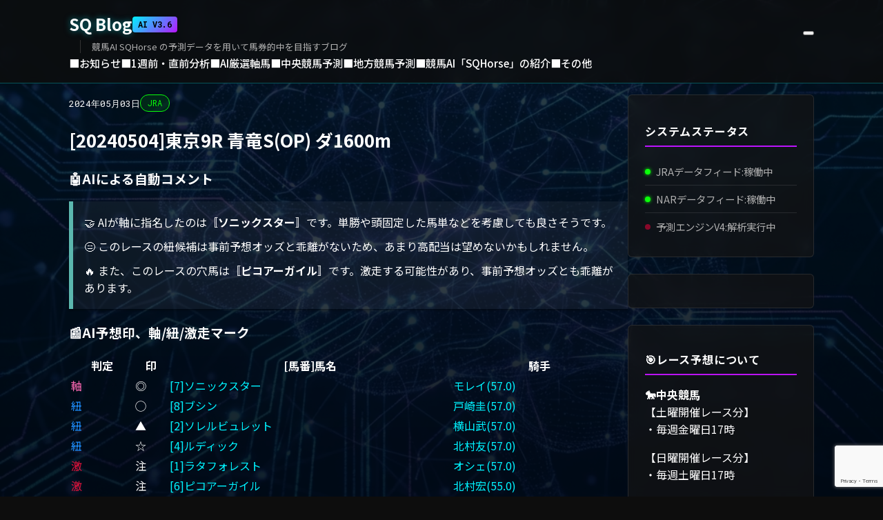

--- FILE ---
content_type: text/html; charset=UTF-8
request_url: https://blog.sqhorse.com/archives/12964
body_size: 20547
content:
<!DOCTYPE html>
<html dir="ltr" lang="ja" prefix="og: https://ogp.me/ns#">
<head>
    <meta charset="UTF-8">
    <meta name="viewport" content="width=device-width, initial-scale=1.0">
    <link rel="profile" href="https://gmpg.org/xfn/11">
    <link rel="icon" href="https://blog.sqhorse.com/wp-content/themes/cyber_ai/images/girl_icon.png" type="image/png">
    <link rel="stylesheet" href="https://unpkg.com/scroll-hint@latest/css/scroll-hint.css">

    <!-- Google News -->
    <script async type="application/javascript" src="https://news.google.com/swg/js/v1/swg-basic.js"></script>
    <script>
        (self.SWG_BASIC = self.SWG_BASIC || []).push( basicSubscriptions => {
            basicSubscriptions.init({
                type: "NewsArticle",
                isPartOfType: ["Product"],
                isPartOfProductId: "CAowvNLDDA:openaccess",
                clientOptions: { theme: "light", lang: "ja" },
            });
        });
    </script>

    <!-- ScrollHint -->
    <script src="https://unpkg.com/scroll-hint@latest/js/scroll-hint.min.js"></script>
    <script>
        window.addEventListener('DOMContentLoaded', function () {
            new ScrollHint('.js-scrollable', {
                scrollHintIconAppendClass: 'scroll-hint-icon-white', 
                suggestiveShadow: true,
                i18n: {
                    scrollable: "表を横にスクロールできます"
                }
            });
        });
    </script>

    <script type="application/ld+json">{"@context":"https://schema.org","@type":"NewsArticle","mainEntityOfPage":{"@type":"WebPage","@id":"https://blog.sqhorse.com/archives/12964"},"headline":"[20240504]東京9R 青竜S(OP) ダ1600m","image":["https://blog.sqhorse.com/wp-content/themes/cyber_ai/images/thumb_ai_girl_column_2.png"],"datePublished":"2024-05-03T23:01:32+09:00","dateModified":"2024-05-03T23:01:32+09:00","author":{"@type":"Person","name":"SQ Blog Writer","url":"https://blog.sqhorse.com/archives/author/vel"},"publisher":{"@type":"Organization","name":"SQ Blog","logo":{"@type":"ImageObject","url":"https://blog.sqhorse.com/wp-content/themes/cyber_ai/images/thumb_ai_girl_column_2.png"}}}</script>

    <title>[20240504]東京9R 青竜S(OP) ダ1600m | SQ Blog</title>

		<!-- All in One SEO 4.9.3 - aioseo.com -->
	<meta name="description" content="競馬AI SQHorse の予測データを用いて馬券的中を目指すブログ" />
	<meta name="robots" content="max-image-preview:large" />
	<meta name="author" content="SQ Blog Writer"/>
	<link rel="canonical" href="https://blog.sqhorse.com/archives/12964" />
	<meta name="generator" content="All in One SEO (AIOSEO) 4.9.3" />
		<meta property="og:locale" content="ja_JP" />
		<meta property="og:site_name" content="SQ Blog | 競馬AI SQHorse の予測データを用いて馬券的中を目指すブログ" />
		<meta property="og:type" content="article" />
		<meta property="og:title" content="[20240504]東京9R 青竜S(OP) ダ1600m | SQ Blog" />
		<meta property="og:description" content="競馬AI SQHorse の予測データを用いて馬券的中を目指すブログ" />
		<meta property="og:url" content="https://blog.sqhorse.com/archives/12964" />
		<meta property="og:image" content="https://blog.sqhorse.com/wp-content/uploads/2025/12/thumb_ai_girl_column_2.jpg" />
		<meta property="og:image:secure_url" content="https://blog.sqhorse.com/wp-content/uploads/2025/12/thumb_ai_girl_column_2.jpg" />
		<meta property="og:image:width" content="1024" />
		<meta property="og:image:height" content="1024" />
		<meta property="article:published_time" content="2024-05-03T14:01:32+00:00" />
		<meta property="article:modified_time" content="2024-05-03T14:01:32+00:00" />
		<meta name="twitter:card" content="summary" />
		<meta name="twitter:site" content="@Yuna_SQH" />
		<meta name="twitter:title" content="[20240504]東京9R 青竜S(OP) ダ1600m | SQ Blog" />
		<meta name="twitter:description" content="競馬AI SQHorse の予測データを用いて馬券的中を目指すブログ" />
		<meta name="twitter:creator" content="@Yuna_SQH" />
		<meta name="twitter:image" content="https://blog.sqhorse.com/wp-content/uploads/2025/12/thumb_ai_girl_column_2.jpg" />
		<script type="application/ld+json" class="aioseo-schema">
			{"@context":"https:\/\/schema.org","@graph":[{"@type":"BlogPosting","@id":"https:\/\/blog.sqhorse.com\/archives\/12964#blogposting","name":"[20240504]\u6771\u4eac9R \u9752\u7adcS(OP) \u30c01600m | SQ Blog","headline":"[20240504]\u6771\u4eac9R \u9752\u7adcS(OP) \u30c01600m","author":{"@id":"https:\/\/blog.sqhorse.com\/archives\/author\/vel#author"},"publisher":{"@id":"https:\/\/blog.sqhorse.com\/#person"},"image":{"@type":"ImageObject","@id":"https:\/\/blog.sqhorse.com\/archives\/12964#articleImage","url":"https:\/\/secure.gravatar.com\/avatar\/41e340df30b1f07a2697fb4af3ca7a9b25a2f2c0c43a1ef927aca34928e6cd56?s=96&d=mm&r=g","width":96,"height":96,"caption":"SQ Blog Writer"},"datePublished":"2024-05-03T23:01:32+09:00","dateModified":"2024-05-03T23:01:32+09:00","inLanguage":"ja","mainEntityOfPage":{"@id":"https:\/\/blog.sqhorse.com\/archives\/12964#webpage"},"isPartOf":{"@id":"https:\/\/blog.sqhorse.com\/archives\/12964#webpage"},"articleSection":"OP, \u4e2d\u592e\u7af6\u99ac\u4e88\u6e2c, AI\u4e88\u60f3, JRA"},{"@type":"BreadcrumbList","@id":"https:\/\/blog.sqhorse.com\/archives\/12964#breadcrumblist","itemListElement":[{"@type":"ListItem","@id":"https:\/\/blog.sqhorse.com#listItem","position":1,"name":"Home","item":"https:\/\/blog.sqhorse.com","nextItem":{"@type":"ListItem","@id":"https:\/\/blog.sqhorse.com\/archives\/category\/%e4%b8%ad%e5%a4%ae%e7%ab%b6%e9%a6%ac%e4%ba%88%e6%b8%ac#listItem","name":"\u4e2d\u592e\u7af6\u99ac\u4e88\u6e2c"}},{"@type":"ListItem","@id":"https:\/\/blog.sqhorse.com\/archives\/category\/%e4%b8%ad%e5%a4%ae%e7%ab%b6%e9%a6%ac%e4%ba%88%e6%b8%ac#listItem","position":2,"name":"\u4e2d\u592e\u7af6\u99ac\u4e88\u6e2c","item":"https:\/\/blog.sqhorse.com\/archives\/category\/%e4%b8%ad%e5%a4%ae%e7%ab%b6%e9%a6%ac%e4%ba%88%e6%b8%ac","nextItem":{"@type":"ListItem","@id":"https:\/\/blog.sqhorse.com\/archives\/category\/%e4%b8%ad%e5%a4%ae%e7%ab%b6%e9%a6%ac%e4%ba%88%e6%b8%ac\/op#listItem","name":"OP"},"previousItem":{"@type":"ListItem","@id":"https:\/\/blog.sqhorse.com#listItem","name":"Home"}},{"@type":"ListItem","@id":"https:\/\/blog.sqhorse.com\/archives\/category\/%e4%b8%ad%e5%a4%ae%e7%ab%b6%e9%a6%ac%e4%ba%88%e6%b8%ac\/op#listItem","position":3,"name":"OP","item":"https:\/\/blog.sqhorse.com\/archives\/category\/%e4%b8%ad%e5%a4%ae%e7%ab%b6%e9%a6%ac%e4%ba%88%e6%b8%ac\/op","nextItem":{"@type":"ListItem","@id":"https:\/\/blog.sqhorse.com\/archives\/12964#listItem","name":"[20240504]\u6771\u4eac9R \u9752\u7adcS(OP) \u30c01600m"},"previousItem":{"@type":"ListItem","@id":"https:\/\/blog.sqhorse.com\/archives\/category\/%e4%b8%ad%e5%a4%ae%e7%ab%b6%e9%a6%ac%e4%ba%88%e6%b8%ac#listItem","name":"\u4e2d\u592e\u7af6\u99ac\u4e88\u6e2c"}},{"@type":"ListItem","@id":"https:\/\/blog.sqhorse.com\/archives\/12964#listItem","position":4,"name":"[20240504]\u6771\u4eac9R \u9752\u7adcS(OP) \u30c01600m","previousItem":{"@type":"ListItem","@id":"https:\/\/blog.sqhorse.com\/archives\/category\/%e4%b8%ad%e5%a4%ae%e7%ab%b6%e9%a6%ac%e4%ba%88%e6%b8%ac\/op#listItem","name":"OP"}}]},{"@type":"Person","@id":"https:\/\/blog.sqhorse.com\/#person","name":"SQ Blog Writer","image":{"@type":"ImageObject","@id":"https:\/\/blog.sqhorse.com\/archives\/12964#personImage","url":"https:\/\/secure.gravatar.com\/avatar\/41e340df30b1f07a2697fb4af3ca7a9b25a2f2c0c43a1ef927aca34928e6cd56?s=96&d=mm&r=g","width":96,"height":96,"caption":"SQ Blog Writer"}},{"@type":"Person","@id":"https:\/\/blog.sqhorse.com\/archives\/author\/vel#author","url":"https:\/\/blog.sqhorse.com\/archives\/author\/vel","name":"SQ Blog Writer","image":{"@type":"ImageObject","@id":"https:\/\/blog.sqhorse.com\/archives\/12964#authorImage","url":"https:\/\/secure.gravatar.com\/avatar\/41e340df30b1f07a2697fb4af3ca7a9b25a2f2c0c43a1ef927aca34928e6cd56?s=96&d=mm&r=g","width":96,"height":96,"caption":"SQ Blog Writer"}},{"@type":"WebPage","@id":"https:\/\/blog.sqhorse.com\/archives\/12964#webpage","url":"https:\/\/blog.sqhorse.com\/archives\/12964","name":"[20240504]\u6771\u4eac9R \u9752\u7adcS(OP) \u30c01600m | SQ Blog","description":"\u7af6\u99acAI SQHorse \u306e\u4e88\u6e2c\u30c7\u30fc\u30bf\u3092\u7528\u3044\u3066\u99ac\u5238\u7684\u4e2d\u3092\u76ee\u6307\u3059\u30d6\u30ed\u30b0","inLanguage":"ja","isPartOf":{"@id":"https:\/\/blog.sqhorse.com\/#website"},"breadcrumb":{"@id":"https:\/\/blog.sqhorse.com\/archives\/12964#breadcrumblist"},"author":{"@id":"https:\/\/blog.sqhorse.com\/archives\/author\/vel#author"},"creator":{"@id":"https:\/\/blog.sqhorse.com\/archives\/author\/vel#author"},"datePublished":"2024-05-03T23:01:32+09:00","dateModified":"2024-05-03T23:01:32+09:00"},{"@type":"WebSite","@id":"https:\/\/blog.sqhorse.com\/#website","url":"https:\/\/blog.sqhorse.com\/","name":"SQ Blog","description":"\u7af6\u99acAI SQHorse \u306e\u4e88\u6e2c\u30c7\u30fc\u30bf\u3092\u7528\u3044\u3066\u99ac\u5238\u7684\u4e2d\u3092\u76ee\u6307\u3059\u30d6\u30ed\u30b0","inLanguage":"ja","publisher":{"@id":"https:\/\/blog.sqhorse.com\/#person"}}]}
		</script>
		<!-- All in One SEO -->

<link rel='dns-prefetch' href='//codoc.jp' />
<link rel='dns-prefetch' href='//news.google.com' />
<link rel='dns-prefetch' href='//www.googletagmanager.com' />
<link rel='dns-prefetch' href='//pagead2.googlesyndication.com' />
<link rel='dns-prefetch' href='//fundingchoicesmessages.google.com' />
<link rel="alternate" type="application/rss+xml" title="SQ Blog &raquo; Feed" href="https://blog.sqhorse.com/feed" />
<link rel="alternate" type="application/rss+xml" title="SQ Blog &raquo; Comments Feed" href="https://blog.sqhorse.com/comments/feed" />
<link rel="alternate" title="oEmbed (JSON)" type="application/json+oembed" href="https://blog.sqhorse.com/wp-json/oembed/1.0/embed?url=https%3A%2F%2Fblog.sqhorse.com%2Farchives%2F12964" />
<link rel="alternate" title="oEmbed (XML)" type="text/xml+oembed" href="https://blog.sqhorse.com/wp-json/oembed/1.0/embed?url=https%3A%2F%2Fblog.sqhorse.com%2Farchives%2F12964&#038;format=xml" />
<style id='wp-img-auto-sizes-contain-inline-css' type='text/css'>
img:is([sizes=auto i],[sizes^="auto," i]){contain-intrinsic-size:3000px 1500px}
/*# sourceURL=wp-img-auto-sizes-contain-inline-css */
</style>
<style id='wp-emoji-styles-inline-css' type='text/css'>

	img.wp-smiley, img.emoji {
		display: inline !important;
		border: none !important;
		box-shadow: none !important;
		height: 1em !important;
		width: 1em !important;
		margin: 0 0.07em !important;
		vertical-align: -0.1em !important;
		background: none !important;
		padding: 0 !important;
	}
/*# sourceURL=wp-emoji-styles-inline-css */
</style>
<style id='wp-block-library-inline-css' type='text/css'>
:root{--wp-block-synced-color:#7a00df;--wp-block-synced-color--rgb:122,0,223;--wp-bound-block-color:var(--wp-block-synced-color);--wp-editor-canvas-background:#ddd;--wp-admin-theme-color:#007cba;--wp-admin-theme-color--rgb:0,124,186;--wp-admin-theme-color-darker-10:#006ba1;--wp-admin-theme-color-darker-10--rgb:0,107,160.5;--wp-admin-theme-color-darker-20:#005a87;--wp-admin-theme-color-darker-20--rgb:0,90,135;--wp-admin-border-width-focus:2px}@media (min-resolution:192dpi){:root{--wp-admin-border-width-focus:1.5px}}.wp-element-button{cursor:pointer}:root .has-very-light-gray-background-color{background-color:#eee}:root .has-very-dark-gray-background-color{background-color:#313131}:root .has-very-light-gray-color{color:#eee}:root .has-very-dark-gray-color{color:#313131}:root .has-vivid-green-cyan-to-vivid-cyan-blue-gradient-background{background:linear-gradient(135deg,#00d084,#0693e3)}:root .has-purple-crush-gradient-background{background:linear-gradient(135deg,#34e2e4,#4721fb 50%,#ab1dfe)}:root .has-hazy-dawn-gradient-background{background:linear-gradient(135deg,#faaca8,#dad0ec)}:root .has-subdued-olive-gradient-background{background:linear-gradient(135deg,#fafae1,#67a671)}:root .has-atomic-cream-gradient-background{background:linear-gradient(135deg,#fdd79a,#004a59)}:root .has-nightshade-gradient-background{background:linear-gradient(135deg,#330968,#31cdcf)}:root .has-midnight-gradient-background{background:linear-gradient(135deg,#020381,#2874fc)}:root{--wp--preset--font-size--normal:16px;--wp--preset--font-size--huge:42px}.has-regular-font-size{font-size:1em}.has-larger-font-size{font-size:2.625em}.has-normal-font-size{font-size:var(--wp--preset--font-size--normal)}.has-huge-font-size{font-size:var(--wp--preset--font-size--huge)}.has-text-align-center{text-align:center}.has-text-align-left{text-align:left}.has-text-align-right{text-align:right}.has-fit-text{white-space:nowrap!important}#end-resizable-editor-section{display:none}.aligncenter{clear:both}.items-justified-left{justify-content:flex-start}.items-justified-center{justify-content:center}.items-justified-right{justify-content:flex-end}.items-justified-space-between{justify-content:space-between}.screen-reader-text{border:0;clip-path:inset(50%);height:1px;margin:-1px;overflow:hidden;padding:0;position:absolute;width:1px;word-wrap:normal!important}.screen-reader-text:focus{background-color:#ddd;clip-path:none;color:#444;display:block;font-size:1em;height:auto;left:5px;line-height:normal;padding:15px 23px 14px;text-decoration:none;top:5px;width:auto;z-index:100000}html :where(.has-border-color){border-style:solid}html :where([style*=border-top-color]){border-top-style:solid}html :where([style*=border-right-color]){border-right-style:solid}html :where([style*=border-bottom-color]){border-bottom-style:solid}html :where([style*=border-left-color]){border-left-style:solid}html :where([style*=border-width]){border-style:solid}html :where([style*=border-top-width]){border-top-style:solid}html :where([style*=border-right-width]){border-right-style:solid}html :where([style*=border-bottom-width]){border-bottom-style:solid}html :where([style*=border-left-width]){border-left-style:solid}html :where(img[class*=wp-image-]){height:auto;max-width:100%}:where(figure){margin:0 0 1em}html :where(.is-position-sticky){--wp-admin--admin-bar--position-offset:var(--wp-admin--admin-bar--height,0px)}@media screen and (max-width:600px){html :where(.is-position-sticky){--wp-admin--admin-bar--position-offset:0px}}

/*# sourceURL=wp-block-library-inline-css */
</style><style id='global-styles-inline-css' type='text/css'>
:root{--wp--preset--aspect-ratio--square: 1;--wp--preset--aspect-ratio--4-3: 4/3;--wp--preset--aspect-ratio--3-4: 3/4;--wp--preset--aspect-ratio--3-2: 3/2;--wp--preset--aspect-ratio--2-3: 2/3;--wp--preset--aspect-ratio--16-9: 16/9;--wp--preset--aspect-ratio--9-16: 9/16;--wp--preset--color--black: #000000;--wp--preset--color--cyan-bluish-gray: #abb8c3;--wp--preset--color--white: #ffffff;--wp--preset--color--pale-pink: #f78da7;--wp--preset--color--vivid-red: #cf2e2e;--wp--preset--color--luminous-vivid-orange: #ff6900;--wp--preset--color--luminous-vivid-amber: #fcb900;--wp--preset--color--light-green-cyan: #7bdcb5;--wp--preset--color--vivid-green-cyan: #00d084;--wp--preset--color--pale-cyan-blue: #8ed1fc;--wp--preset--color--vivid-cyan-blue: #0693e3;--wp--preset--color--vivid-purple: #9b51e0;--wp--preset--gradient--vivid-cyan-blue-to-vivid-purple: linear-gradient(135deg,rgb(6,147,227) 0%,rgb(155,81,224) 100%);--wp--preset--gradient--light-green-cyan-to-vivid-green-cyan: linear-gradient(135deg,rgb(122,220,180) 0%,rgb(0,208,130) 100%);--wp--preset--gradient--luminous-vivid-amber-to-luminous-vivid-orange: linear-gradient(135deg,rgb(252,185,0) 0%,rgb(255,105,0) 100%);--wp--preset--gradient--luminous-vivid-orange-to-vivid-red: linear-gradient(135deg,rgb(255,105,0) 0%,rgb(207,46,46) 100%);--wp--preset--gradient--very-light-gray-to-cyan-bluish-gray: linear-gradient(135deg,rgb(238,238,238) 0%,rgb(169,184,195) 100%);--wp--preset--gradient--cool-to-warm-spectrum: linear-gradient(135deg,rgb(74,234,220) 0%,rgb(151,120,209) 20%,rgb(207,42,186) 40%,rgb(238,44,130) 60%,rgb(251,105,98) 80%,rgb(254,248,76) 100%);--wp--preset--gradient--blush-light-purple: linear-gradient(135deg,rgb(255,206,236) 0%,rgb(152,150,240) 100%);--wp--preset--gradient--blush-bordeaux: linear-gradient(135deg,rgb(254,205,165) 0%,rgb(254,45,45) 50%,rgb(107,0,62) 100%);--wp--preset--gradient--luminous-dusk: linear-gradient(135deg,rgb(255,203,112) 0%,rgb(199,81,192) 50%,rgb(65,88,208) 100%);--wp--preset--gradient--pale-ocean: linear-gradient(135deg,rgb(255,245,203) 0%,rgb(182,227,212) 50%,rgb(51,167,181) 100%);--wp--preset--gradient--electric-grass: linear-gradient(135deg,rgb(202,248,128) 0%,rgb(113,206,126) 100%);--wp--preset--gradient--midnight: linear-gradient(135deg,rgb(2,3,129) 0%,rgb(40,116,252) 100%);--wp--preset--font-size--small: 13px;--wp--preset--font-size--medium: 20px;--wp--preset--font-size--large: 36px;--wp--preset--font-size--x-large: 42px;--wp--preset--spacing--20: 0.44rem;--wp--preset--spacing--30: 0.67rem;--wp--preset--spacing--40: 1rem;--wp--preset--spacing--50: 1.5rem;--wp--preset--spacing--60: 2.25rem;--wp--preset--spacing--70: 3.38rem;--wp--preset--spacing--80: 5.06rem;--wp--preset--shadow--natural: 6px 6px 9px rgba(0, 0, 0, 0.2);--wp--preset--shadow--deep: 12px 12px 50px rgba(0, 0, 0, 0.4);--wp--preset--shadow--sharp: 6px 6px 0px rgba(0, 0, 0, 0.2);--wp--preset--shadow--outlined: 6px 6px 0px -3px rgb(255, 255, 255), 6px 6px rgb(0, 0, 0);--wp--preset--shadow--crisp: 6px 6px 0px rgb(0, 0, 0);}:where(.is-layout-flex){gap: 0.5em;}:where(.is-layout-grid){gap: 0.5em;}body .is-layout-flex{display: flex;}.is-layout-flex{flex-wrap: wrap;align-items: center;}.is-layout-flex > :is(*, div){margin: 0;}body .is-layout-grid{display: grid;}.is-layout-grid > :is(*, div){margin: 0;}:where(.wp-block-columns.is-layout-flex){gap: 2em;}:where(.wp-block-columns.is-layout-grid){gap: 2em;}:where(.wp-block-post-template.is-layout-flex){gap: 1.25em;}:where(.wp-block-post-template.is-layout-grid){gap: 1.25em;}.has-black-color{color: var(--wp--preset--color--black) !important;}.has-cyan-bluish-gray-color{color: var(--wp--preset--color--cyan-bluish-gray) !important;}.has-white-color{color: var(--wp--preset--color--white) !important;}.has-pale-pink-color{color: var(--wp--preset--color--pale-pink) !important;}.has-vivid-red-color{color: var(--wp--preset--color--vivid-red) !important;}.has-luminous-vivid-orange-color{color: var(--wp--preset--color--luminous-vivid-orange) !important;}.has-luminous-vivid-amber-color{color: var(--wp--preset--color--luminous-vivid-amber) !important;}.has-light-green-cyan-color{color: var(--wp--preset--color--light-green-cyan) !important;}.has-vivid-green-cyan-color{color: var(--wp--preset--color--vivid-green-cyan) !important;}.has-pale-cyan-blue-color{color: var(--wp--preset--color--pale-cyan-blue) !important;}.has-vivid-cyan-blue-color{color: var(--wp--preset--color--vivid-cyan-blue) !important;}.has-vivid-purple-color{color: var(--wp--preset--color--vivid-purple) !important;}.has-black-background-color{background-color: var(--wp--preset--color--black) !important;}.has-cyan-bluish-gray-background-color{background-color: var(--wp--preset--color--cyan-bluish-gray) !important;}.has-white-background-color{background-color: var(--wp--preset--color--white) !important;}.has-pale-pink-background-color{background-color: var(--wp--preset--color--pale-pink) !important;}.has-vivid-red-background-color{background-color: var(--wp--preset--color--vivid-red) !important;}.has-luminous-vivid-orange-background-color{background-color: var(--wp--preset--color--luminous-vivid-orange) !important;}.has-luminous-vivid-amber-background-color{background-color: var(--wp--preset--color--luminous-vivid-amber) !important;}.has-light-green-cyan-background-color{background-color: var(--wp--preset--color--light-green-cyan) !important;}.has-vivid-green-cyan-background-color{background-color: var(--wp--preset--color--vivid-green-cyan) !important;}.has-pale-cyan-blue-background-color{background-color: var(--wp--preset--color--pale-cyan-blue) !important;}.has-vivid-cyan-blue-background-color{background-color: var(--wp--preset--color--vivid-cyan-blue) !important;}.has-vivid-purple-background-color{background-color: var(--wp--preset--color--vivid-purple) !important;}.has-black-border-color{border-color: var(--wp--preset--color--black) !important;}.has-cyan-bluish-gray-border-color{border-color: var(--wp--preset--color--cyan-bluish-gray) !important;}.has-white-border-color{border-color: var(--wp--preset--color--white) !important;}.has-pale-pink-border-color{border-color: var(--wp--preset--color--pale-pink) !important;}.has-vivid-red-border-color{border-color: var(--wp--preset--color--vivid-red) !important;}.has-luminous-vivid-orange-border-color{border-color: var(--wp--preset--color--luminous-vivid-orange) !important;}.has-luminous-vivid-amber-border-color{border-color: var(--wp--preset--color--luminous-vivid-amber) !important;}.has-light-green-cyan-border-color{border-color: var(--wp--preset--color--light-green-cyan) !important;}.has-vivid-green-cyan-border-color{border-color: var(--wp--preset--color--vivid-green-cyan) !important;}.has-pale-cyan-blue-border-color{border-color: var(--wp--preset--color--pale-cyan-blue) !important;}.has-vivid-cyan-blue-border-color{border-color: var(--wp--preset--color--vivid-cyan-blue) !important;}.has-vivid-purple-border-color{border-color: var(--wp--preset--color--vivid-purple) !important;}.has-vivid-cyan-blue-to-vivid-purple-gradient-background{background: var(--wp--preset--gradient--vivid-cyan-blue-to-vivid-purple) !important;}.has-light-green-cyan-to-vivid-green-cyan-gradient-background{background: var(--wp--preset--gradient--light-green-cyan-to-vivid-green-cyan) !important;}.has-luminous-vivid-amber-to-luminous-vivid-orange-gradient-background{background: var(--wp--preset--gradient--luminous-vivid-amber-to-luminous-vivid-orange) !important;}.has-luminous-vivid-orange-to-vivid-red-gradient-background{background: var(--wp--preset--gradient--luminous-vivid-orange-to-vivid-red) !important;}.has-very-light-gray-to-cyan-bluish-gray-gradient-background{background: var(--wp--preset--gradient--very-light-gray-to-cyan-bluish-gray) !important;}.has-cool-to-warm-spectrum-gradient-background{background: var(--wp--preset--gradient--cool-to-warm-spectrum) !important;}.has-blush-light-purple-gradient-background{background: var(--wp--preset--gradient--blush-light-purple) !important;}.has-blush-bordeaux-gradient-background{background: var(--wp--preset--gradient--blush-bordeaux) !important;}.has-luminous-dusk-gradient-background{background: var(--wp--preset--gradient--luminous-dusk) !important;}.has-pale-ocean-gradient-background{background: var(--wp--preset--gradient--pale-ocean) !important;}.has-electric-grass-gradient-background{background: var(--wp--preset--gradient--electric-grass) !important;}.has-midnight-gradient-background{background: var(--wp--preset--gradient--midnight) !important;}.has-small-font-size{font-size: var(--wp--preset--font-size--small) !important;}.has-medium-font-size{font-size: var(--wp--preset--font-size--medium) !important;}.has-large-font-size{font-size: var(--wp--preset--font-size--large) !important;}.has-x-large-font-size{font-size: var(--wp--preset--font-size--x-large) !important;}
/*# sourceURL=global-styles-inline-css */
</style>

<style id='classic-theme-styles-inline-css' type='text/css'>
/*! This file is auto-generated */
.wp-block-button__link{color:#fff;background-color:#32373c;border-radius:9999px;box-shadow:none;text-decoration:none;padding:calc(.667em + 2px) calc(1.333em + 2px);font-size:1.125em}.wp-block-file__button{background:#32373c;color:#fff;text-decoration:none}
/*# sourceURL=/wp-includes/css/classic-themes.min.css */
</style>
<link rel='stylesheet' id='contact-form-7-css' href='https://blog.sqhorse.com/wp-content/plugins/contact-form-7/includes/css/styles.css?ver=6.1.4' type='text/css' media='all' />
<link rel='stylesheet' id='amazon-auto-links-_common-css' href='https://blog.sqhorse.com/wp-content/plugins/amazon-auto-links/template/_common/style.css?ver=5.4.3' type='text/css' media='all' />
<link rel='stylesheet' id='amazon-auto-links-list-css' href='https://blog.sqhorse.com/wp-content/plugins/amazon-auto-links/template/list/style.css?ver=1.4.1' type='text/css' media='all' />
<link rel='stylesheet' id='digital-horse-style-css' href='https://blog.sqhorse.com/wp-content/themes/cyber_ai/style.css?ver=1765815145' type='text/css' media='all' />
<link rel='stylesheet' id='dashicons-css' href='https://blog.sqhorse.com/wp-includes/css/dashicons.min.css?ver=6.9' type='text/css' media='all' />
<link rel='stylesheet' id='wp-pointer-css' href='https://blog.sqhorse.com/wp-includes/css/wp-pointer.min.css?ver=6.9' type='text/css' media='all' />
<script type="text/javascript" src="https://blog.sqhorse.com/wp-includes/js/jquery/jquery.min.js?ver=3.7.1" id="jquery-core-js"></script>
<script type="text/javascript" src="https://blog.sqhorse.com/wp-includes/js/jquery/jquery-migrate.min.js?ver=3.4.1" id="jquery-migrate-js"></script>
<script type="text/javascript"  src="https://codoc.jp/js/cms.js?ver=6.9" id="codoc-injector-js-js"  data-css="blue-square"  data-usercode="2tBAV6XBfw" defer></script>

<!-- Google tag (gtag.js) snippet added by Site Kit -->
<!-- Google Analytics snippet added by Site Kit -->
<script type="text/javascript" src="https://www.googletagmanager.com/gtag/js?id=GT-NNSJTPG" id="google_gtagjs-js" async></script>
<script type="text/javascript" id="google_gtagjs-js-after">
/* <![CDATA[ */
window.dataLayer = window.dataLayer || [];function gtag(){dataLayer.push(arguments);}
gtag("set","linker",{"domains":["blog.sqhorse.com"]});
gtag("js", new Date());
gtag("set", "developer_id.dZTNiMT", true);
gtag("config", "GT-NNSJTPG", {"googlesitekit_post_type":"post","googlesitekit_post_date":"20240503","googlesitekit_post_categories":"OP; \u4e2d\u592e\u7af6\u99ac\u4e88\u6e2c"});
 window._googlesitekit = window._googlesitekit || {}; window._googlesitekit.throttledEvents = []; window._googlesitekit.gtagEvent = (name, data) => { var key = JSON.stringify( { name, data } ); if ( !! window._googlesitekit.throttledEvents[ key ] ) { return; } window._googlesitekit.throttledEvents[ key ] = true; setTimeout( () => { delete window._googlesitekit.throttledEvents[ key ]; }, 5 ); gtag( "event", name, { ...data, event_source: "site-kit" } ); }; 
//# sourceURL=google_gtagjs-js-after
/* ]]> */
</script>
<link rel="https://api.w.org/" href="https://blog.sqhorse.com/wp-json/" /><link rel="alternate" title="JSON" type="application/json" href="https://blog.sqhorse.com/wp-json/wp/v2/posts/12964" /><meta name="generator" content="WordPress 6.9" />
<link rel='shortlink' href='https://blog.sqhorse.com/?p=12964' />
<meta name="generator" content="Site Kit by Google 1.168.0" /><style type='text/css' id='amazon-auto-links-button-css' data-version='5.4.3'>.amazon-auto-links-button.amazon-auto-links-button-default {   
    background-image: -webkit-linear-gradient(top, #4997e5, #3f89ba);
    background-image: -moz-linear-gradient(top, #4997e5, #3f89ba);
    background-image: -ms-linear-gradient(top, #4997e5, #3f89ba);
    background-image: -o-linear-gradient(top, #4997e5, #3f89ba);
    background-image: linear-gradient(to bottom, #4997e5, #3f89ba);
    -webkit-border-radius: 4px;
    -moz-border-radius: 4px;
    border-radius: 4px;
    margin-left: auto;
    margin-right: auto;
    text-align: center;
    white-space: nowrap;
    color: #ffffff;
    font-size: 13px;
    text-shadow: 0 0 transparent;
    width: 100px;
    padding: 7px 8px 8px 8px;
    background: #3498db;
    border: solid #6891a5 1px;
    text-decoration: none;
}
.amazon-auto-links-button.amazon-auto-links-button-default:hover {
    background: #3cb0fd;
    background-image: -webkit-linear-gradient(top, #3cb0fd, #3498db);
    background-image: -moz-linear-gradient(top, #3cb0fd, #3498db);
    background-image: -ms-linear-gradient(top, #3cb0fd, #3498db);
    background-image: -o-linear-gradient(top, #3cb0fd, #3498db);
    background-image: linear-gradient(to bottom, #3cb0fd, #3498db);
    text-decoration: none;
}
.amazon-auto-links-button.amazon-auto-links-button-default > a {
    color: inherit; 
    border-bottom: none;
    text-decoration: none;             
}
.amazon-auto-links-button.amazon-auto-links-button-default > a:hover {
    color: inherit;
}
.amazon-auto-links-button > a, .amazon-auto-links-button > a:hover {
    -webkit-box-shadow: none;
    box-shadow: none;
    color: inherit;            
}
div.amazon-auto-links-button {    
    line-height: 1.3;   
}
button.amazon-auto-links-button {
    white-space: nowrap;
}
.amazon-auto-links-button-link {
    text-decoration: none;
}
.amazon-auto-links-button-17785 { margin-right: auto; margin-left: auto; white-space: nowrap; text-align: center; display: inline-flex; justify-content: space-around; font-size: 13px; color: #ffffff; font-weight: 400; padding-top: 8px; padding-right: 16px; padding-bottom: 8px; padding-left: 16px; border-radius: 4px; border-color: #1f628d; border-width: 1px; background-color: #4997e5; transform: scale(0.98); border-style: none; background-solid: solid; } .amazon-auto-links-button-17785 * { box-sizing: border-box; } .amazon-auto-links-button-17785 .button-icon { margin-right: auto; margin-left: auto; display: none; height: auto; border: solid 0; } .amazon-auto-links-button-17785 .button-icon > i { display: inline-block; width: 100%; height: 100%; } .amazon-auto-links-button-17785 .button-icon-left { display: inline-flex; background-color: transparent; border-color: transparent; padding: 0px; margin: 0px; min-height: 17px; min-width: 17px; padding-top: 0px; padding-right: 0px; padding-bottom: 0px; padding-left: 0px; } .amazon-auto-links-button-17785 .button-icon-left > i { background-color: #ffffff; background-size: contain; background-position: center; background-repeat: no-repeat; -webkit-mask-image: url('https://blog.sqhorse.com/wp-content/plugins/amazon-auto-links/include/core/component/button/asset/image/icon/cart.svg'); mask-image: url('https://blog.sqhorse.com/wp-content/plugins/amazon-auto-links/include/core/component/button/asset/image/icon/cart.svg'); -webkit-mask-position: center center; mask-position: center center; -webkit-mask-repeat: no-repeat; mask-repeat: no-repeat; } .amazon-auto-links-button-17785 .button-label { margin-top: 0px; margin-right: 8px; margin-bottom: 0px; margin-left: 8px; } .amazon-auto-links-button-17785 > * { align-items: center; display: inline-flex; vertical-align: middle; } .amazon-auto-links-button-17785:hover { transform: scale(1.0); filter: alpha(opacity=70); opacity: 0.7; }
.amazon-auto-links-button-17786 { margin-right: auto; margin-left: auto; white-space: nowrap; text-align: center; display: inline-flex; justify-content: space-around; font-size: 13px; color: #ffffff; font-weight: 400; padding-top: 8px; padding-right: 16px; padding-bottom: 8px; padding-left: 16px; border-radius: 0px; border-color: #1f628d; border-width: 1px; background-color: #0a0101; transform: scale(0.98); border-style: none; background-solid: solid; } .amazon-auto-links-button-17786 * { box-sizing: border-box; } .amazon-auto-links-button-17786 .button-icon { margin-right: auto; margin-left: auto; display: none; height: auto; border: solid 0; } .amazon-auto-links-button-17786 .button-icon > i { display: inline-block; width: 100%; height: 100%; } .amazon-auto-links-button-17786 .button-icon-left { display: inline-flex; background-color: transparent; border-color: transparent; padding: 0px; margin: 0px; min-height: 17px; min-width: 17px; padding-top: 0px; padding-right: 0px; padding-bottom: 0px; padding-left: 0px; } .amazon-auto-links-button-17786 .button-icon-left > i { background-color: #ffffff; background-size: contain; background-position: center; background-repeat: no-repeat; -webkit-mask-image: url('https://blog.sqhorse.com/wp-content/plugins/amazon-auto-links/include/core/component/button/asset/image/icon/cart.svg'); mask-image: url('https://blog.sqhorse.com/wp-content/plugins/amazon-auto-links/include/core/component/button/asset/image/icon/cart.svg'); -webkit-mask-position: center center; mask-position: center center; -webkit-mask-repeat: no-repeat; mask-repeat: no-repeat; } .amazon-auto-links-button-17786 .button-icon-right { display: inline-flex; background-color: #ffffff; border-color: transparent; margin: 0px; min-height: 17px; min-width: 17px; border-radius: 10px; padding-top: 0px; padding-right: 0px; padding-bottom: 0px; padding-left: 2px; } .amazon-auto-links-button-17786 .button-icon-right > i { background-color: #000000; background-size: contain; background-position: center; background-repeat: no-repeat; -webkit-mask-image: url('https://blog.sqhorse.com/wp-content/plugins/amazon-auto-links/include/core/component/button/asset/image/icon/controls-play.svg'); mask-image: url('https://blog.sqhorse.com/wp-content/plugins/amazon-auto-links/include/core/component/button/asset/image/icon/controls-play.svg'); -webkit-mask-position: center center; mask-position: center center; -webkit-mask-repeat: no-repeat; mask-repeat: no-repeat; } .amazon-auto-links-button-17786 .button-label { margin-top: 0px; margin-right: 16px; margin-bottom: 0px; margin-left: 16px; } .amazon-auto-links-button-17786 > * { align-items: center; display: inline-flex; vertical-align: middle; } .amazon-auto-links-button-17786:hover { transform: scale(1.0); filter: alpha(opacity=70); opacity: 0.7; }
.amazon-auto-links-button-17787 { margin-right: auto; margin-left: auto; white-space: nowrap; text-align: center; display: inline-flex; justify-content: space-around; font-size: 13px; color: #000000; font-weight: 500; padding-top: 8px; padding-right: 16px; padding-bottom: 8px; padding-left: 16px; border-radius: 19px; border-color: #e8b500; border-width: 1px; background-color: #ffd814; transform: scale(0.98); border-style: solid; background-solid: solid; } .amazon-auto-links-button-17787 * { box-sizing: border-box; } .amazon-auto-links-button-17787 .button-icon { margin-right: auto; margin-left: auto; display: none; height: auto; border: solid 0; } .amazon-auto-links-button-17787 .button-icon > i { display: inline-block; width: 100%; height: 100%; } .amazon-auto-links-button-17787 .button-label { margin-top: 0px; margin-right: 32px; margin-bottom: 0px; margin-left: 32px; } .amazon-auto-links-button-17787 > * { align-items: center; display: inline-flex; vertical-align: middle; } .amazon-auto-links-button-17787:hover { transform: scale(1.0); filter: alpha(opacity=70); opacity: 0.7; }
.amazon-auto-links-button-17788 { margin-right: auto; margin-left: auto; white-space: nowrap; text-align: center; display: inline-flex; justify-content: space-around; font-size: 13px; color: #000000; font-weight: 500; padding: 3px; border-radius: 4px; border-color: #c89411 #b0820f #99710d; border-width: 1px; background-color: #ecb21f; transform: scale(0.98); border-style: solid; background-image: linear-gradient(to bottom,#f8e3ad,#eeba37); } .amazon-auto-links-button-17788 * { box-sizing: border-box; } .amazon-auto-links-button-17788 .button-icon { margin-right: auto; margin-left: auto; display: none; height: auto; border: solid 0; } .amazon-auto-links-button-17788 .button-icon > i { display: inline-block; width: 100%; height: 100%; } .amazon-auto-links-button-17788 .button-icon-left { display: inline-flex; background-color: #2d2d2d; border-width: 1px; border-color: #0a0a0a; border-radius: 2px; margin: 0px; padding-top: 2px; padding-right: 2px; padding-bottom: 3px; padding-left: 2px; min-width: 25px; min-height: 25px; } .amazon-auto-links-button-17788 .button-icon-left > i { background-color: #ffffff; background-size: contain; background-position: center; background-repeat: no-repeat; -webkit-mask-image: url('https://blog.sqhorse.com/wp-content/plugins/amazon-auto-links/include/core/component/button/asset/image/icon/cart.svg'); mask-image: url('https://blog.sqhorse.com/wp-content/plugins/amazon-auto-links/include/core/component/button/asset/image/icon/cart.svg'); -webkit-mask-position: center center; mask-position: center center; -webkit-mask-repeat: no-repeat; mask-repeat: no-repeat; } .amazon-auto-links-button-17788 .button-label { margin-top: 0px; margin-right: 32px; margin-bottom: 0px; margin-left: 32px; } .amazon-auto-links-button-17788 > * { align-items: center; display: inline-flex; vertical-align: middle; } .amazon-auto-links-button-17788:hover { transform: scale(1.0); filter: alpha(opacity=70); opacity: 0.7; }
.amazon-auto-links-button-17789 { display: block; margin-right: auto; margin-left: auto; position: relative; width: 176px; height: 28px; } .amazon-auto-links-button-17789 > img { height: unset; max-width: 100%; max-height: 100%; margin-right: auto; margin-left: auto; display: block; position: absolute; top: 50%; left: 50%; -ms-transform: translate(-50%, -50%); transform: translate(-50%, -50%); }
.amazon-auto-links-button-17790 { display: block; margin-right: auto; margin-left: auto; position: relative; width: 148px; height: 79px; transform: scale(0.98); } .amazon-auto-links-button-17790:hover { transform: scale(1.0); } .amazon-auto-links-button-17790 > img { height: unset; max-width: 100%; max-height: 100%; margin-right: auto; margin-left: auto; display: block; position: absolute; top: 50%; left: 50%; -ms-transform: translate(-50%, -50%); transform: translate(-50%, -50%); } .amazon-auto-links-button-17790 > img:hover { filter: alpha(opacity=70); opacity: 0.7; }</style>
<!-- Google AdSense meta tags added by Site Kit -->
<meta name="google-adsense-platform-account" content="ca-host-pub-2644536267352236">
<meta name="google-adsense-platform-domain" content="sitekit.withgoogle.com">
<!-- End Google AdSense meta tags added by Site Kit -->

<!-- Google AdSense snippet added by Site Kit -->
<script type="text/javascript" async="async" src="https://pagead2.googlesyndication.com/pagead/js/adsbygoogle.js?client=ca-pub-6713636882823469&amp;host=ca-host-pub-2644536267352236" crossorigin="anonymous"></script>

<!-- End Google AdSense snippet added by Site Kit -->
<link rel="icon" href="https://blog.sqhorse.com/wp-content/uploads/2025/12/cropped-j-1-32x32.jpg" sizes="32x32" />
<link rel="icon" href="https://blog.sqhorse.com/wp-content/uploads/2025/12/cropped-j-1-192x192.jpg" sizes="192x192" />
<link rel="apple-touch-icon" href="https://blog.sqhorse.com/wp-content/uploads/2025/12/cropped-j-1-180x180.jpg" />
<meta name="msapplication-TileImage" content="https://blog.sqhorse.com/wp-content/uploads/2025/12/cropped-j-1-270x270.jpg" />

<!-- BEGIN Analytics Insights v6.3.12 - https://wordpress.org/plugins/analytics-insights/ -->
<script async src="https://www.googletagmanager.com/gtag/js?id=G-99LPKQ6E7H"></script>
<script>
  window.dataLayer = window.dataLayer || [];
  function gtag(){dataLayer.push(arguments);}
  gtag('js', new Date());
  gtag('config', 'G-99LPKQ6E7H');
  if (window.performance) {
    var timeSincePageLoad = Math.round(performance.now());
    gtag('event', 'timing_complete', {
      'name': 'load',
      'value': timeSincePageLoad,
      'event_category': 'JS Dependencies'
    });
  }
</script>
<!-- END Analytics Insights -->
</head>

<body class="wp-singular post-template-default single single-post postid-12964 single-format-standard wp-custom-logo wp-theme-cyber_ai codoc-theme-blue-square">
        <header class="header">
        <div class="header-container">
            <div class="site-branding">
                <a href="https://blog.sqhorse.com/" class="site-title">
                    SQ Blog 
                    <span class="ai-badge">AI V3.6</span>
                </a>
                <span class="site-description">競馬AI SQHorse の予測データを用いて馬券的中を目指すブログ</span>
            </div>
            <button class="menu-toggle" aria-label="メニューを開く">
                <span></span>
                <span></span>
                <span></span>
            </button>
            <nav class="nav">
                <ul><li id="menu-item-1628" class="menu-item menu-item-type-taxonomy menu-item-object-category menu-item-1628"><a href="https://blog.sqhorse.com/archives/category/%e3%81%8a%e7%9f%a5%e3%82%89%e3%81%9b">■お知らせ</a></li>
<li id="menu-item-17889" class="menu-item menu-item-type-taxonomy menu-item-object-category menu-item-17889"><a href="https://blog.sqhorse.com/archives/category/1%e9%80%b1%e5%89%8d%e3%83%bb%e7%9b%b4%e5%89%8d%e5%88%86%e6%9e%90">■1週前・直前分析</a></li>
<li id="menu-item-1974" class="menu-item menu-item-type-taxonomy menu-item-object-category menu-item-1974"><a href="https://blog.sqhorse.com/archives/category/ai%e5%8e%b3%e9%81%b8%e8%bb%b8%e9%a6%ac">■AI厳選軸馬</a></li>
<li id="menu-item-1626" class="menu-item menu-item-type-taxonomy menu-item-object-category current-post-ancestor current-menu-parent current-post-parent menu-item-has-children menu-item-1626"><a href="https://blog.sqhorse.com/archives/category/%e4%b8%ad%e5%a4%ae%e7%ab%b6%e9%a6%ac%e4%ba%88%e6%b8%ac">■中央競馬予測</a>
<ul class="sub-menu">
	<li id="menu-item-2572" class="menu-item menu-item-type-taxonomy menu-item-object-category menu-item-2572"><a href="https://blog.sqhorse.com/archives/category/%e4%b8%ad%e5%a4%ae%e7%ab%b6%e9%a6%ac%e4%ba%88%e6%b8%ac/g1">G1</a></li>
	<li id="menu-item-2569" class="menu-item menu-item-type-taxonomy menu-item-object-category menu-item-2569"><a href="https://blog.sqhorse.com/archives/category/%e4%b8%ad%e5%a4%ae%e7%ab%b6%e9%a6%ac%e4%ba%88%e6%b8%ac/g2">G2</a></li>
	<li id="menu-item-2567" class="menu-item menu-item-type-taxonomy menu-item-object-category menu-item-2567"><a href="https://blog.sqhorse.com/archives/category/%e4%b8%ad%e5%a4%ae%e7%ab%b6%e9%a6%ac%e4%ba%88%e6%b8%ac/g3">G3</a></li>
	<li id="menu-item-2571" class="menu-item menu-item-type-taxonomy menu-item-object-category menu-item-2571"><a href="https://blog.sqhorse.com/archives/category/%e4%b8%ad%e5%a4%ae%e7%ab%b6%e9%a6%ac%e4%ba%88%e6%b8%ac/g">G</a></li>
	<li id="menu-item-2573" class="menu-item menu-item-type-taxonomy menu-item-object-category menu-item-2573"><a href="https://blog.sqhorse.com/archives/category/%e4%b8%ad%e5%a4%ae%e7%ab%b6%e9%a6%ac%e4%ba%88%e6%b8%ac/l">L</a></li>
	<li id="menu-item-2570" class="menu-item menu-item-type-taxonomy menu-item-object-category current-post-ancestor current-menu-parent current-post-parent menu-item-2570"><a href="https://blog.sqhorse.com/archives/category/%e4%b8%ad%e5%a4%ae%e7%ab%b6%e9%a6%ac%e4%ba%88%e6%b8%ac/op">OP</a></li>
	<li id="menu-item-2568" class="menu-item menu-item-type-taxonomy menu-item-object-category menu-item-2568"><a href="https://blog.sqhorse.com/archives/category/%e4%b8%ad%e5%a4%ae%e7%ab%b6%e9%a6%ac%e4%ba%88%e6%b8%ac/3%e5%8b%9dc">3勝C</a></li>
	<li id="menu-item-2566" class="menu-item menu-item-type-taxonomy menu-item-object-category menu-item-2566"><a href="https://blog.sqhorse.com/archives/category/%e4%b8%ad%e5%a4%ae%e7%ab%b6%e9%a6%ac%e4%ba%88%e6%b8%ac/2%e5%8b%9dc">2勝C</a></li>
</ul>
</li>
<li id="menu-item-1627" class="menu-item menu-item-type-taxonomy menu-item-object-category menu-item-has-children menu-item-1627"><a href="https://blog.sqhorse.com/archives/category/%e5%9c%b0%e6%96%b9%e7%ab%b6%e9%a6%ac%e4%ba%88%e6%b8%ac">■地方競馬予測</a>
<ul class="sub-menu">
	<li id="menu-item-2575" class="menu-item menu-item-type-taxonomy menu-item-object-category menu-item-2575"><a href="https://blog.sqhorse.com/archives/category/%e5%9c%b0%e6%96%b9%e7%ab%b6%e9%a6%ac%e4%ba%88%e6%b8%ac/%e9%87%8d%e8%b3%9e">重賞</a></li>
</ul>
</li>
<li id="menu-item-1625" class="menu-item menu-item-type-post_type menu-item-object-page menu-item-1625"><a href="https://blog.sqhorse.com/about_sqhorse">■競馬AI「SQHorse」の紹介</a></li>
<li id="menu-item-17892" class="menu-item menu-item-type-post_type menu-item-object-page menu-item-has-children menu-item-17892"><a href="https://blog.sqhorse.com/%e3%81%9d%e3%81%ae%e4%bb%96">■その他</a>
<ul class="sub-menu">
	<li id="menu-item-17915" class="menu-item menu-item-type-post_type menu-item-object-page menu-item-17915"><a href="https://blog.sqhorse.com/%e5%88%a9%e7%94%a8%e8%a6%8f%e7%b4%84">利用規約</a></li>
	<li id="menu-item-1624" class="menu-item menu-item-type-post_type menu-item-object-page menu-item-privacy-policy menu-item-1624"><a rel="privacy-policy" href="https://blog.sqhorse.com/privacy_policy">プライバシーポリシー</a></li>
	<li id="menu-item-17888" class="menu-item menu-item-type-post_type menu-item-object-page menu-item-17888"><a href="https://blog.sqhorse.com/%e3%82%a2%e3%83%95%e3%82%a3%e3%83%aa%e3%82%a8%e3%82%a4%e3%83%88%e6%83%85%e5%a0%b1%e9%96%8b%e7%a4%ba">アフィリエイト情報開示</a></li>
	<li id="menu-item-7154" class="menu-item menu-item-type-post_type menu-item-object-page menu-item-7154"><a href="https://blog.sqhorse.com/contact">お問い合わせフォーム</a></li>
</ul>
</li>
</ul>            </nav>
        </div>
    </header>

    <div class="main-container">

<main class="content-area">
            <article class="post-detail">
            <header class="entry-header">
                <div class="post-meta">
                    <time datetime="2024-05-03">2024年05月03日</time>
                    <span class="tag jra">JRA</span>                                                        </div>
                <h1 class="entry-title">[20240504]東京9R 青竜S(OP) ダ1600m</h1>
            </header>

            <div class="entry-content">
                <h3>🤖AIによる自動コメント</h3>
<div class="box_note">
<p>🤝 AIが軸に指名したのは〚<b>ソニックスター</b>〛です。単勝や頭固定した馬単などを考慮しても良さそうです。</p>
<p>😑 このレースの紐候補は事前予想オッズと乖離がないため、あまり高配当は望めないかもしれません。</p>
<p>🔥 また、このレースの穴馬は〚<b>ピコアーガイル</b>〛です。激走する可能性があり、事前予想オッズとも乖離があります。</p>
</p></div>
<h3>📰AI予想印、軸/紐/激走マーク</h3>
<table class="table table-bordered table-striped dt-responsive nowrap" role="grid" style="width:100%">
<thead>
<tr role="row">
<th class="sorting_asc">判定</th>
<th class="sorting_asc">印</th>
<th class="sorting_asc">[馬番]馬名</th>
<th class="sorting_asc">騎手</th>
</tr>
</thead>
<tbody>
<tr>
<td><span class="rank_ss">軸</span></td>
<td>◎</td>
<td><a href="https://db.sp.netkeiba.com/horse/2021110060/" target="_blank" rel="noopener">[7]ソニックスター</a></td>
<td><a href="https://db.sp.netkeiba.com/jockey/05509/" target="_blank" rel="noopener">モレイ(57.0)</a></td>
</tr>
<tr>
<td><span class="rank_d">紐</span></td>
<td>◯</td>
<td><a href="https://db.sp.netkeiba.com/horse/2021110055/" target="_blank" rel="noopener">[8]ブシン</a></td>
<td><a href="https://db.sp.netkeiba.com/jockey/05386/" target="_blank" rel="noopener">戸崎圭(57.0)</a></td>
</tr>
<tr>
<td><span class="rank_d">紐</span></td>
<td>▲</td>
<td><a href="https://db.sp.netkeiba.com/horse/2021110061/" target="_blank" rel="noopener">[2]ソレルビュレット</a></td>
<td><a href="https://db.sp.netkeiba.com/jockey/01170/" target="_blank" rel="noopener">横山武(57.0)</a></td>
</tr>
<tr>
<td><span class="rank_d">紐</span></td>
<td>☆</td>
<td><a href="https://db.sp.netkeiba.com/horse/2021110008/" target="_blank" rel="noopener">[4]ルディック</a></td>
<td><a href="https://db.sp.netkeiba.com/jockey/01102/" target="_blank" rel="noopener">北村友(57.0)</a></td>
</tr>
<tr>
<td><span class="rank_b">激</span></td>
<td>注</td>
<td><a href="https://db.sp.netkeiba.com/horse/2021102009/" target="_blank" rel="noopener">[1]ラタフォレスト</a></td>
<td><a href="https://db.sp.netkeiba.com/jockey/05663/" target="_blank" rel="noopener">オシェ(57.0)</a></td>
</tr>
<tr>
<td><span class="rank_b">激</span></td>
<td>注</td>
<td><a href="https://db.sp.netkeiba.com/horse/2021110165/" target="_blank" rel="noopener">[6]ピコアーガイル</a></td>
<td><a href="https://db.sp.netkeiba.com/jockey/01043/" target="_blank" rel="noopener">北村宏(55.0)</a></td>
</tr>
</tbody>
</table>
<div class="textbox">
		<span class="box-title">判定と予想印について</span></p>
<p><b>【判定】</b>：馬券の軸に最適な馬に[軸]判定、相手に適した馬に[紐]判定、一部の適性が突出して高く総合力に割って入る可能性がある馬には[激] の表記を行っています。<br /><b>【予想印】</b>：単純に総合評価が最の高い馬に◎、次点の馬に○&#8230;という順番になっています。あくまで能力値のみの評価となりますので、馬券を購入される際はくれぐれもご注意ください。<br /><span class="rank_b"><small>※2022/05/06より印の付与方式が変更になりました。</small></span></p>
</p></div>
<h3>🔠評価ランク</h3>
<table class="table table-bordered table-striped dt-responsive nowrap" role="grid" style="width:100%">
<thead>
<tr role="row">
<th rowspan=2>判<br />定</th>
<th rowspan=2>予<br />印</th>
<th rowspan=2>[馬番]馬名</th>
<th rowspan=2>総<br />合</th>
<th rowspan=2>ス<br />ピ</th>
<th rowspan=2>血<br />統</th>
<th rowspan=2>厩<br />舎</th>
<th rowspan=2>騎<br />手</th>
<th colspan=2>追切</th>
</tr>
<tr role="row">
<th>前</th>
<th>終</th>
</tr>
</thead>
<tbody>
<tr>
<td><span class="rank_b">激</span></td>
<td>注</td>
<td><a href="https://db.sp.netkeiba.com/horse/2021102009/">[1]ラタフォ</a></td>
<td><span class="rank_c">C+</span></td>
<td><span class="rank_b"><b>B+<b/></span></td>
<td><span class="rank_c">C</span></td>
<td><span class="rank_a"><b>A<b/></span></td>
<td><span class="rank_e">E</span></td>
<td>&#8212;</td>
<td><span class="rank_f">F</span></td>
</tr>
<tr>
<td><span class="rank_d">紐</span></td>
<td>▲</td>
<td><a href="https://db.sp.netkeiba.com/horse/2021110061/">[2]ソレルビ</a></td>
<td><span class="rank_b"><b>B<b/></span></td>
<td><span class="rank_c">C+</span></td>
<td><span class="rank_c">C+</span></td>
<td><span class="rank_a"><b>A<b/></span></td>
<td><span class="rank_c">C+</span></td>
<td>&#8212;</td>
<td><span class="rank_b"><b>B<b/></span></td>
</tr>
<tr>
<td>&#8212;</td>
<td>&#8212;</td>
<td><a href="https://db.sp.netkeiba.com/horse/2021110161/">[3]セントラ</a></td>
<td><span class="rank_c">C</span></td>
<td><span class="rank_c">C+</span></td>
<td><span class="rank_d">D</span></td>
<td><span class="rank_c">C+</span></td>
<td><span class="rank_e">E</span></td>
<td>&#8212;</td>
<td><span class="rank_c">C</span></td>
</tr>
<tr>
<td><span class="rank_d">紐</span></td>
<td>☆</td>
<td><a href="https://db.sp.netkeiba.com/horse/2021110008/">[4]ルディッ</a></td>
<td><span class="rank_c">C+</span></td>
<td><span class="rank_c">C+</span></td>
<td><span class="rank_c">C</span></td>
<td><span class="rank_c">C+</span></td>
<td><span class="rank_d">D+</span></td>
<td>&#8212;</td>
<td><span class="rank_c">C+</span></td>
</tr>
<tr>
<td>&#8212;</td>
<td>&#8212;</td>
<td><a href="https://db.sp.netkeiba.com/horse/2021102295/">[5]チュウワ</a></td>
<td><span class="rank_c">C+</span></td>
<td><span class="rank_c">C</span></td>
<td><span class="rank_d">D+</span></td>
<td><span class="rank_c">C+</span></td>
<td><span class="rank_c">C+</span></td>
<td>&#8212;</td>
<td><span class="rank_d">D+</span></td>
</tr>
<tr>
<td><span class="rank_b">激</span></td>
<td>注</td>
<td><a href="https://db.sp.netkeiba.com/horse/2021110165/">[6]ピコアー</a></td>
<td><span class="rank_d">D+</span></td>
<td><span class="rank_c">C</span></td>
<td><span class="rank_c">C</span></td>
<td><span class="rank_f">F</span></td>
<td><span class="rank_e">E</span></td>
<td>&#8212;</td>
<td><span class="rank_c">C</span></td>
</tr>
<tr>
<td><span class="rank_ss">軸</span></td>
<td>◎</td>
<td><a href="https://db.sp.netkeiba.com/horse/2021110060/">[7]ソニック</a></td>
<td><span class="rank_a"><b>A<b/></span></td>
<td><span class="rank_a"><b>A+<b/></span></td>
<td><span class="rank_c">C</span></td>
<td><span class="rank_a"><b>A+<b/></span></td>
<td><span class="rank_b"><b>B<b/></span></td>
<td>&#8212;</td>
<td><span class="rank_c">C+</span></td>
</tr>
<tr>
<td><span class="rank_d">紐</span></td>
<td>◯</td>
<td><a href="https://db.sp.netkeiba.com/horse/2021110055/">[8]ブシンB</a></td>
<td><span class="rank_b"><b>B+<b/></span></td>
<td><span class="rank_b"><b>B+<b/></span></td>
<td><span class="rank_c">C+</span></td>
<td><span class="rank_d">D+</span></td>
<td><span class="rank_b"><b>B<b/></span></td>
<td>&#8212;</td>
<td><span class="rank_b"><b>B+<b/></span></td>
</tr>
</tbody>
</table>
<div class="textbox">
		<span class="box-title">評価ランクについて</span></p>
<p>※評価ランクは最大SS、最低がF評価です。<br />
		・総：最も「総合値」が高い馬<br />
		・スピ：「スピード」に優れる馬<br />
		・血統：当該条件の「血統適性」の高い馬。<br />
		・厩舎：当該条件の勝/複勝率で「厩舎」評価<br />
		・騎手：当該条件の勝/複勝率で「騎手」評価<br />
		・前追：1週前追切のタイムを評価(全体/区間)<br />
		・終追：最終追切のタイムを評価(全体/区間)<br />
		1週前追切は新馬戦および重賞レースのみを対象としています。
		</p>
</p></div>
<h3>🎫馬券の買い目（参考）</h3>
<p>	A【単勝】7 [1点]<br />B【複勝】7 [1点]<br />C【馬連流し】ヒモ狙い 7－2,4,8 [3点]<br />E【3連単軸1頭流(マルチ)】ヒモ狙い 7→2,4,8 [18点]<br />I【ワイド流し】激走狙い 7－1,6 [2点]<br />J【3連複フォーメ】ヒモ＆激 7－1,6－2,4,8 [6点]<br />
	<span class="rank_b"><small>※全部買うと点数が多くなるのでご注意ください。<br />※オッズを完全考慮しておりませんので、資金配分をご検討ください。<br />※馬連、ワイドは少点数で買いたい方におすすめです。<br />※ヒモ＆激は縦目になる可能性があるのでご注意ください。</small></span></p>
<div class='amazon-auto-links'><p><strong></p>
<p>// おすすめの競馬書籍（ランダムで入れ替わります）</p>
<p></strong></p>

    
<div class="amazon-products-container-list amazon-unit-17792 unit-type-category" style="">
        <div class="amazon-product-container">
        <div class="amazon-auto-links-product">
    <div class="amazon-auto-links-product-image">
        <div class='amazon-product-thumbnail-container' data-href='https://www.amazon.co.jp/%E3%82%B7%E3%83%BC%E3%83%93%E3%82%B9%E3%82%B1%E3%83%83%E3%83%88%E2%80%95%E3%81%82%E3%82%8B%E3%82%A2%E3%83%A1%E3%83%AA%E3%82%AB%E7%AB%B6%E8%B5%B0%E9%A6%AC%E3%81%AE%E4%BC%9D%E8%AA%AC-%E3%83%AD%E3%83%BC%E3%83%A9-%E3%83%92%E3%83%AC%E3%83%B3%E3%83%96%E3%83%A9%E3%83%B3%E3%83%89/dp/4789720748/ref=zg_mw_g_500588_d_sccl_7/357-8862679-1666837?psc=1&#038;tag=sqblog-22&#038;language=ja_JP&#038;currency=JPY' data-large-src='https://images-fe.ssl-images-amazon.com/images/I/51qny64mgSL._AC_UL500_SR500,500_.jpg'><div class="amazon-product-thumbnail" style="max-width:200px;max-height:200px;width:200px">
    <a href="https://www.amazon.co.jp/%E3%82%B7%E3%83%BC%E3%83%93%E3%82%B9%E3%82%B1%E3%83%83%E3%83%88%E2%80%95%E3%81%82%E3%82%8B%E3%82%A2%E3%83%A1%E3%83%AA%E3%82%AB%E7%AB%B6%E8%B5%B0%E9%A6%AC%E3%81%AE%E4%BC%9D%E8%AA%AC-%E3%83%AD%E3%83%BC%E3%83%A9-%E3%83%92%E3%83%AC%E3%83%B3%E3%83%96%E3%83%A9%E3%83%B3%E3%83%89/dp/4789720748/ref=zg_mw_g_500588_d_sccl_7/357-8862679-1666837?psc=1&#038;tag=sqblog-22&#038;language=ja_JP&#038;currency=JPY" title="シ-ビスケット: あるアメリカ競走馬の伝説: " rel="nofollow noopener" target="_blank">
        <img decoding="async" src="https://images-fe.ssl-images-amazon.com/images/I/51qny64mgSL._AC_UL200_SR200,200_.jpg" alt="" style="max-height:200px" />
    </a>
</div></div>
    </div>
    <div class="amazon-auto-links-product-body">
        <h5 class="amazon-product-title">
<a href="https://www.amazon.co.jp/%E3%82%B7%E3%83%BC%E3%83%93%E3%82%B9%E3%82%B1%E3%83%83%E3%83%88%E2%80%95%E3%81%82%E3%82%8B%E3%82%A2%E3%83%A1%E3%83%AA%E3%82%AB%E7%AB%B6%E8%B5%B0%E9%A6%AC%E3%81%AE%E4%BC%9D%E8%AA%AC-%E3%83%AD%E3%83%BC%E3%83%A9-%E3%83%92%E3%83%AC%E3%83%B3%E3%83%96%E3%83%A9%E3%83%B3%E3%83%89/dp/4789720748/ref=zg_mw_g_500588_d_sccl_7/357-8862679-1666837?psc=1&#038;tag=sqblog-22&#038;language=ja_JP&#038;currency=JPY" title="シ-ビスケット: あるアメリカ競走馬の伝説: " rel="nofollow noopener" target="_blank">シ-ビスケット: あるアメリカ競走馬の伝説</a>
</h5>
        <div class='amazon-customer-rating-stars'><div class='crIFrameNumCustReviews' data-rating='46' data-review-count='54641' data-review-url='https://www.amazon.co.jp/product-reviews/4789720748?tag=sqblog-22'><span class='crAvgStars'><span class='review-stars'><a href='https://www.amazon.co.jp/product-reviews/4789720748?tag=sqblog-22' target='_blank' rel='nofollow noopener'><svg xmlns='http://www.w3.org/2000/svg' xmlns:xlink='http://www.w3.org/1999/xlink' viewBox='0 0 160 32' enable-background='new 0 0 160 32'><title>4.6 out of 5 stars</title><use xlink:href='#amazon-rating-stars' fill='url(#star-fill-gradient-46)' /><image src='https://images-na.ssl-images-amazon.com/images/G/01/x-locale/common/customer-reviews/stars-4-5.gif' /></svg></a></span><span class='review-count'>(<a href='https://www.amazon.co.jp/product-reviews/4789720748?tag=sqblog-22' target='_blank' rel='nofollow noopener'>54641</a>)</span></span></div></div>   <span class='amazon-prices'><span class='offered-price'>￥1,850</span></span> <span class='amazon-product-updated-time' data-updated-timestamp='1769003144' data-updated-time='2026年1月21日 22:45 GMT +09:00'></span> <span class='pricing-disclaimer'>(as of 2026年1月21日 22:45 GMT +09:00 - <a href='https://blog.sqhorse.com/archives/12964' target='_blank' class='amazon-disclaimer-tooltip'>More info<span class='amazon-disclaimer-tooltip-content'><span class='amazon-disclaimer-tooltip-content-text'>価格および発送可能時期は表示された日付/時刻の時点のものであり、変更される場合があります。本商品の購入においては、購入の時点で当該の Amazon サイトに表示されている価格および発送可能時期の情報が適用されます。</span></span></a>)</span>
        
    </div>
</div>    </div>
        <div class="amazon-product-container">
        <div class="amazon-auto-links-product">
    <div class="amazon-auto-links-product-image">
        <div class='amazon-product-thumbnail-container' data-href='https://www.amazon.co.jp/%E4%BB%8A%E3%81%95%E3%82%89%E8%81%9E%E3%81%91%E3%81%AA%E3%81%84-%E9%A6%AC%E5%88%B8%E3%81%AE%E3%82%BB%E3%82%AA%E3%83%AA%E3%83%BC35-%E7%AB%B6%E9%A6%AC%E3%81%AE%E6%95%99%E7%A7%91%E6%9B%B8-%E7%8E%89%E5%B6%8B%E4%BA%AE-ebook/dp/B0DCGP77GQ/ref=zg_bs_g_500588_d_sccl_13/357-8862679-1666837?psc=1&#038;tag=sqblog-22&#038;language=ja_JP&#038;currency=JPY' data-large-src='https://images-fe.ssl-images-amazon.com/images/I/61ezyUc7hoL._UX500__PJku-sticker-v500,TopRight,500,-5500_AC_UL500_SR500,500_.jpg'><div class="amazon-product-thumbnail" style="max-width:200px;max-height:200px;width:200px">
    <a href="https://www.amazon.co.jp/%E4%BB%8A%E3%81%95%E3%82%89%E8%81%9E%E3%81%91%E3%81%AA%E3%81%84-%E9%A6%AC%E5%88%B8%E3%81%AE%E3%82%BB%E3%82%AA%E3%83%AA%E3%83%BC35-%E7%AB%B6%E9%A6%AC%E3%81%AE%E6%95%99%E7%A7%91%E6%9B%B8-%E7%8E%89%E5%B6%8B%E4%BA%AE-ebook/dp/B0DCGP77GQ/ref=zg_bs_g_500588_d_sccl_13/357-8862679-1666837?psc=1&#038;tag=sqblog-22&#038;language=ja_JP&#038;currency=JPY" title="今さら聞けない!? 馬券のセオリー35　競馬の教科書: " rel="nofollow noopener" target="_blank">
        <img decoding="async" src="https://images-fe.ssl-images-amazon.com/images/I/61ezyUc7hoL._UX200__PJku-sticker-v200,TopRight,200,-5200_AC_UL200_SR200,200_.jpg" alt="" style="max-height:200px" />
    </a>
</div></div>
    </div>
    <div class="amazon-auto-links-product-body">
        <h5 class="amazon-product-title">
<a href="https://www.amazon.co.jp/%E4%BB%8A%E3%81%95%E3%82%89%E8%81%9E%E3%81%91%E3%81%AA%E3%81%84-%E9%A6%AC%E5%88%B8%E3%81%AE%E3%82%BB%E3%82%AA%E3%83%AA%E3%83%BC35-%E7%AB%B6%E9%A6%AC%E3%81%AE%E6%95%99%E7%A7%91%E6%9B%B8-%E7%8E%89%E5%B6%8B%E4%BA%AE-ebook/dp/B0DCGP77GQ/ref=zg_bs_g_500588_d_sccl_13/357-8862679-1666837?psc=1&#038;tag=sqblog-22&#038;language=ja_JP&#038;currency=JPY" title="今さら聞けない!? 馬券のセオリー35　競馬の教科書: " rel="nofollow noopener" target="_blank">今さら聞けない!? 馬券のセオリー35　競馬の教科書</a>
</h5>
        <div class='amazon-customer-rating-stars'><div class='crIFrameNumCustReviews' data-rating='42' data-review-count='54273' data-review-url='https://www.amazon.co.jp/product-reviews/B0DCGP77GQ?tag=sqblog-22'><span class='crAvgStars'><span class='review-stars'><a href='https://www.amazon.co.jp/product-reviews/B0DCGP77GQ?tag=sqblog-22' target='_blank' rel='nofollow noopener'><svg xmlns='http://www.w3.org/2000/svg' xmlns:xlink='http://www.w3.org/1999/xlink' viewBox='0 0 160 32' enable-background='new 0 0 160 32'><title>4.2 out of 5 stars</title><use xlink:href='#amazon-rating-stars' fill='url(#star-fill-gradient-42)' /><image src='https://images-na.ssl-images-amazon.com/images/G/01/x-locale/common/customer-reviews/stars-4-0.gif' /></svg></a></span><span class='review-count'>(<a href='https://www.amazon.co.jp/product-reviews/B0DCGP77GQ?tag=sqblog-22' target='_blank' rel='nofollow noopener'>54273</a>)</span></span></div></div>   <span class='amazon-prices'><span class='offered-price'>￥1,000</span></span> <span class='amazon-product-updated-time' data-updated-timestamp='1769003140' data-updated-time='2026年1月21日 22:45 GMT +09:00'></span> <span class='pricing-disclaimer'>(as of 2026年1月21日 22:45 GMT +09:00 - <a href='https://blog.sqhorse.com/archives/12964' target='_blank' class='amazon-disclaimer-tooltip'>More info<span class='amazon-disclaimer-tooltip-content'><span class='amazon-disclaimer-tooltip-content-text'>価格および発送可能時期は表示された日付/時刻の時点のものであり、変更される場合があります。本商品の購入においては、購入の時点で当該の Amazon サイトに表示されている価格および発送可能時期の情報が適用されます。</span></span></a>)</span>
        
    </div>
</div>    </div>
        <div class="amazon-product-container">
        <div class="amazon-auto-links-product">
    <div class="amazon-auto-links-product-image">
        <div class='amazon-product-thumbnail-container' data-href='https://www.amazon.co.jp/%E7%AB%B6%E9%A6%AC%E8%AA%9E%E8%BE%9E%E5%85%B8-%E7%AB%B6%E9%A6%AC%E3%81%AB%E3%81%BE%E3%81%A4%E3%82%8F%E3%82%8B%E8%A8%80%E8%91%89%E3%82%92%E3%82%A4%E3%83%A9%E3%82%B9%E3%83%88%E3%81%A8%E8%B1%86%E7%9F%A5%E8%AD%98%E3%81%A7%E3%83%92%E3%83%92%E3%83%BC%E3%83%B3%E3%81%A8%E8%AA%AD%E3%81%BF%E8%A7%A3%E3%81%8F-%E7%B4%B0%E6%B1%9F-%E7%B4%94%E5%AD%90/dp/4416518358/ref=zg_bs_g_500588_d_sccl_28/357-8862679-1666837?psc=1&#038;tag=sqblog-22&#038;language=ja_JP&#038;currency=JPY' data-large-src='https://images-fe.ssl-images-amazon.com/images/I/71MBkxmYwPL._AC_UL500_SR500,500_.jpg'><div class="amazon-product-thumbnail" style="max-width:200px;max-height:200px;width:200px">
    <a href="https://www.amazon.co.jp/%E7%AB%B6%E9%A6%AC%E8%AA%9E%E8%BE%9E%E5%85%B8-%E7%AB%B6%E9%A6%AC%E3%81%AB%E3%81%BE%E3%81%A4%E3%82%8F%E3%82%8B%E8%A8%80%E8%91%89%E3%82%92%E3%82%A4%E3%83%A9%E3%82%B9%E3%83%88%E3%81%A8%E8%B1%86%E7%9F%A5%E8%AD%98%E3%81%A7%E3%83%92%E3%83%92%E3%83%BC%E3%83%B3%E3%81%A8%E8%AA%AD%E3%81%BF%E8%A7%A3%E3%81%8F-%E7%B4%B0%E6%B1%9F-%E7%B4%94%E5%AD%90/dp/4416518358/ref=zg_bs_g_500588_d_sccl_28/357-8862679-1666837?psc=1&#038;tag=sqblog-22&#038;language=ja_JP&#038;currency=JPY" title="競馬語辞典: 競馬にまつわる言葉をイラストと豆知識でヒヒーンと読み解く: " rel="nofollow noopener" target="_blank">
        <img decoding="async" src="https://images-fe.ssl-images-amazon.com/images/I/71MBkxmYwPL._AC_UL200_SR200,200_.jpg" alt="" style="max-height:200px" />
    </a>
</div></div>
    </div>
    <div class="amazon-auto-links-product-body">
        <h5 class="amazon-product-title">
<a href="https://www.amazon.co.jp/%E7%AB%B6%E9%A6%AC%E8%AA%9E%E8%BE%9E%E5%85%B8-%E7%AB%B6%E9%A6%AC%E3%81%AB%E3%81%BE%E3%81%A4%E3%82%8F%E3%82%8B%E8%A8%80%E8%91%89%E3%82%92%E3%82%A4%E3%83%A9%E3%82%B9%E3%83%88%E3%81%A8%E8%B1%86%E7%9F%A5%E8%AD%98%E3%81%A7%E3%83%92%E3%83%92%E3%83%BC%E3%83%B3%E3%81%A8%E8%AA%AD%E3%81%BF%E8%A7%A3%E3%81%8F-%E7%B4%B0%E6%B1%9F-%E7%B4%94%E5%AD%90/dp/4416518358/ref=zg_bs_g_500588_d_sccl_28/357-8862679-1666837?psc=1&#038;tag=sqblog-22&#038;language=ja_JP&#038;currency=JPY" title="競馬語辞典: 競馬にまつわる言葉をイラストと豆知識でヒヒーンと読み解く: " rel="nofollow noopener" target="_blank">競馬語辞典: 競馬にまつわる言葉をイラストと豆知識でヒヒーンと読み解く</a>
</h5>
        <div class='amazon-customer-rating-stars'><div class='crIFrameNumCustReviews' data-rating='43' data-review-count='54367' data-review-url='https://www.amazon.co.jp/product-reviews/4416518358?tag=sqblog-22'><span class='crAvgStars'><span class='review-stars'><a href='https://www.amazon.co.jp/product-reviews/4416518358?tag=sqblog-22' target='_blank' rel='nofollow noopener'><svg xmlns='http://www.w3.org/2000/svg' xmlns:xlink='http://www.w3.org/1999/xlink' viewBox='0 0 160 32' enable-background='new 0 0 160 32'><title>4.3 out of 5 stars</title><use xlink:href='#amazon-rating-stars' fill='url(#star-fill-gradient-43)' /><image src='https://images-na.ssl-images-amazon.com/images/G/01/x-locale/common/customer-reviews/stars-4-5.gif' /></svg></a></span><span class='review-count'>(<a href='https://www.amazon.co.jp/product-reviews/4416518358?tag=sqblog-22' target='_blank' rel='nofollow noopener'>54367</a>)</span></span></div></div>   <span class='amazon-prices'><span class='offered-price'>￥1,650</span></span> <span class='amazon-product-updated-time' data-updated-timestamp='1769003140' data-updated-time='2026年1月21日 22:45 GMT +09:00'></span> <span class='pricing-disclaimer'>(as of 2026年1月21日 22:45 GMT +09:00 - <a href='https://blog.sqhorse.com/archives/12964' target='_blank' class='amazon-disclaimer-tooltip'>More info<span class='amazon-disclaimer-tooltip-content'><span class='amazon-disclaimer-tooltip-content-text'>価格および発送可能時期は表示された日付/時刻の時点のものであり、変更される場合があります。本商品の購入においては、購入の時点で当該の Amazon サイトに表示されている価格および発送可能時期の情報が適用されます。</span></span></a>)</span>
        
    </div>
</div>    </div>
    
</div><!-- Rendered with Auto Amazon Links by miunosoft --></div>                <div id="codoc-entry-FAHM5tjxKg" class="codoc-entries" data-without-body="1" data-support-message="この記事・予測が役に立ったらチップを送りませんか？"></div>
                <div style="margin-top: 3rem; text-align: center;">
                    <a href="https://blog.sqhorse.com/" class="btn">予測一覧に戻る</a>
                </div>
            </div>
        </article>
    </main>

<aside class="sidebar">
    <div class="widget">
        <h3 class="widget-title">システムステータス</h3>
        <ul>
            <li><span class="status-indicator online"></span> JRAデータフィード: <span class="mono">稼働中</span></li>
            <li><span class="status-indicator online"></span> NARデータフィード: <span class="mono">稼働中</span></li>
            <li><span class="status-indicator processing"></span> 予測エンジンV4: <span class="mono">解析実行中</span></li>
        </ul>
    </div>
            <ul style="list-style: none; padding: 0; margin: 0;">
            <section id="custom_html-6" class="widget_text widget widget_custom_html"><div class="textwidget custom-html-widget"><div id="codoc-entry-FAHM5tjxKg" class="codoc-entries" data-without-body="1" data-support-message="当AI・Webサイトの支援はアカウントなしで100円からいつでも可能です！予想が気に入っていただけましたら是非よろしくお願いいたします！"></div></div></section><section id="text-3" class="widget widget_text"><h2 class="widget-title">🎯レース予想について</h2>			<div class="textwidget"><p><strong>🐎中央競馬</strong><br />
【土曜開催レース分】<br />
・毎週金曜日17時</p>
<p>【日曜開催レース分】<br />
・毎週土曜日17時</p>
<p>の公開を予定しております。</p>
<p><strong>🐎地方競馬<br />
</strong>【ランチタイム推奨レース】<br />
・当日11時30分(土日除く)</p>
<p>【重賞・JRA交流レース】<br />
・当日13時30分</p>
<p>に公開を予定しております。</p>
</div>
		</section><section id="text-4" class="widget widget_text"><h2 class="widget-title">🎯AI厳選軸馬について</h2>			<div class="textwidget"><p>・毎週金曜日17時05分<br />
→土曜レース分公開</p>
<p>・毎週土曜日17時05分<br />
→日曜レース分公開</p>
<p>となっております。<br />
中央競馬で開催される全レースが対象となります。</p>
</div>
		</section><section id="custom_html-2" class="widget_text widget widget_custom_html"><h2 class="widget-title">◆リンク</h2><div class="textwidget custom-html-widget"><a class="twitter-timeline" data-lang="ja" data-height="540" href="https://twitter.com/Yuna_SQH?ref_src=twsrc%5Etfw">Twitter</a>
<br/>
<a href="https://horserace.blogmura.com/ranking/in?p_cid=11110425" target="_blank"><img src="https://b.blogmura.com/horserace/88_31.gif" width="88" height="31" border="0" alt="にほんブログ村 競馬ブログへ" /></a><br /><a href="https://horserace.blogmura.com/ranking/in?p_cid=11110425" target="_blank">にほんブログ村</a>
<br/>
<a href="https://umanity.jp/blog/"><img src="https://img.umanity.jp/blog_bunner_88-31.gif" width="88" height="31" border="0" alt="競馬ブログ・ランキング"></a><br /><a href="https://umanity.jp/">競馬予想のウマニティ</a>
<br/></div></section><section id="categories-2" class="widget widget_categories"><h2 class="widget-title">カテゴリ</h2>
			<ul>
					<li class="cat-item cat-item-55"><a href="https://blog.sqhorse.com/archives/category/1%e9%80%b1%e5%89%8d%e3%83%bb%e7%9b%b4%e5%89%8d%e5%88%86%e6%9e%90">1週前・直前分析</a> (43)
</li>
	<li class="cat-item cat-item-41"><a href="https://blog.sqhorse.com/archives/category/%e4%b8%ad%e5%a4%ae%e7%ab%b6%e9%a6%ac%e4%ba%88%e6%b8%ac/2%e5%8b%9dc">2勝C</a> (1,344)
</li>
	<li class="cat-item cat-item-42"><a href="https://blog.sqhorse.com/archives/category/%e4%b8%ad%e5%a4%ae%e7%ab%b6%e9%a6%ac%e4%ba%88%e6%b8%ac/3%e5%8b%9dc">3勝C</a> (785)
</li>
	<li class="cat-item cat-item-57"><a href="https://blog.sqhorse.com/archives/category/ai%e5%8e%b3%e9%81%b8%e8%bb%b8%e9%a6%ac">AI厳選軸馬</a> (502)
</li>
	<li class="cat-item cat-item-48"><a href="https://blog.sqhorse.com/archives/category/%e4%b8%ad%e5%a4%ae%e7%ab%b6%e9%a6%ac%e4%ba%88%e6%b8%ac/g1">G1</a> (118)
</li>
	<li class="cat-item cat-item-47"><a href="https://blog.sqhorse.com/archives/category/%e4%b8%ad%e5%a4%ae%e7%ab%b6%e9%a6%ac%e4%ba%88%e6%b8%ac/g2">G2</a> (179)
</li>
	<li class="cat-item cat-item-46"><a href="https://blog.sqhorse.com/archives/category/%e4%b8%ad%e5%a4%ae%e7%ab%b6%e9%a6%ac%e4%ba%88%e6%b8%ac/g3">G3</a> (338)
</li>
	<li class="cat-item cat-item-44"><a href="https://blog.sqhorse.com/archives/category/%e4%b8%ad%e5%a4%ae%e7%ab%b6%e9%a6%ac%e4%ba%88%e6%b8%ac/l">L</a> (277)
</li>
	<li class="cat-item cat-item-43"><a href="https://blog.sqhorse.com/archives/category/%e4%b8%ad%e5%a4%ae%e7%ab%b6%e9%a6%ac%e4%ba%88%e6%b8%ac/op">OP</a> (311)
</li>
	<li class="cat-item cat-item-54"><a href="https://blog.sqhorse.com/archives/category/%e3%81%8a%e7%9f%a5%e3%82%89%e3%81%9b">お知らせ</a> (2)
</li>
	<li class="cat-item cat-item-56"><a href="https://blog.sqhorse.com/archives/category/%e3%83%95%e3%83%aa%e3%83%bc%e3%82%b3%e3%83%a9%e3%83%a0">フリーコラム</a> (6)
</li>
	<li class="cat-item cat-item-53"><a href="https://blog.sqhorse.com/archives/category/%e4%b8%ad%e5%a4%ae%e7%ab%b6%e9%a6%ac%e4%ba%88%e6%b8%ac">中央競馬予測</a> (3,352)
</li>
	<li class="cat-item cat-item-50"><a href="https://blog.sqhorse.com/archives/category/%e5%9c%b0%e6%96%b9%e7%ab%b6%e9%a6%ac%e4%ba%88%e6%b8%ac">地方競馬予測</a> (3,216)
</li>
	<li class="cat-item cat-item-1"><a href="https://blog.sqhorse.com/archives/category/uncategorized">未分類</a> (261)
</li>
	<li class="cat-item cat-item-52"><a href="https://blog.sqhorse.com/archives/category/%e5%9c%b0%e6%96%b9%e7%ab%b6%e9%a6%ac%e4%ba%88%e6%b8%ac/%e9%87%8d%e8%b3%9e">重賞</a> (660)
</li>
			</ul>

			</section>        </ul>
    </aside>

    </div><!-- .main-container -->

    <footer class="footer">
        <div class="footer-container">
            <p>&copy; 2026 SQ Blog. All Rights Reserved.</p>
        </div>
    </footer>

    <script type="speculationrules">
{"prefetch":[{"source":"document","where":{"and":[{"href_matches":"/*"},{"not":{"href_matches":["/wp-*.php","/wp-admin/*","/wp-content/uploads/*","/wp-content/*","/wp-content/plugins/*","/wp-content/themes/cyber_ai/*","/*\\?(.+)"]}},{"not":{"selector_matches":"a[rel~=\"nofollow\"]"}},{"not":{"selector_matches":".no-prefetch, .no-prefetch a"}}]},"eagerness":"conservative"}]}
</script>

<!-- Sign in with Google button added by Site Kit -->
		<style>
		.googlesitekit-sign-in-with-google__frontend-output-button{max-width:320px}
		</style>
		<script type="text/javascript" src="https://accounts.google.com/gsi/client"></script>
<script type="text/javascript">
/* <![CDATA[ */
(()=>{async function handleCredentialResponse(response){try{const res=await fetch('https://blog.sqhorse.com/wp-login.php?action=googlesitekit_auth',{method:'POST',headers:{'Content-Type':'application/x-www-form-urlencoded'},body:new URLSearchParams(response)});/* Preserve comment text in case of redirect after login on a page with a Sign in with Google button in the WordPress comments. */ const commentText=document.querySelector('#comment')?.value;const postId=document.querySelectorAll('.googlesitekit-sign-in-with-google__comments-form-button')?.[0]?.className?.match(/googlesitekit-sign-in-with-google__comments-form-button-postid-(\d+)/)?.[1];if(!! commentText?.length){sessionStorage.setItem(`siwg-comment-text-${postId}`,commentText);}location.reload();}catch(error){console.error(error);}}if(typeof google !=='undefined'){google.accounts.id.initialize({client_id:'350369706886-0837qjs0pv8145glg1sjrlsu7e3qfqg4.apps.googleusercontent.com',callback:handleCredentialResponse,library_name:'Site-Kit'});}const defaultButtonOptions={"theme":"outline","text":"signin_with","shape":"rectangular"};document.querySelectorAll('.googlesitekit-sign-in-with-google__frontend-output-button').forEach((siwgButtonDiv)=>{const buttonOptions={shape:siwgButtonDiv.getAttribute('data-googlesitekit-siwg-shape')|| defaultButtonOptions.shape,text:siwgButtonDiv.getAttribute('data-googlesitekit-siwg-text')|| defaultButtonOptions.text,theme:siwgButtonDiv.getAttribute('data-googlesitekit-siwg-theme')|| defaultButtonOptions.theme,};if(typeof google !=='undefined'){google.accounts.id.renderButton(siwgButtonDiv,buttonOptions);}});/* If there is a matching saved comment text in sessionStorage,restore it to the comment field and remove it from sessionStorage. */ const postId=document.body.className.match(/postid-(\d+)/)?.[1];const commentField=document.querySelector('#comment');const commentText=sessionStorage.getItem(`siwg-comment-text-${postId}`);if(commentText?.length && commentField && !! postId){commentField.value=commentText;sessionStorage.removeItem(`siwg-comment-text-${postId}`);}})();
/* ]]> */
</script>

<!-- End Sign in with Google button added by Site Kit -->
<script type="text/javascript" id="aal-ajax-unit-loading-js-extra">
/* <![CDATA[ */
var aalAjaxUnitLoading = {"ajaxURL":"https://blog.sqhorse.com/wp-json/wp/v2/aal_ajax_unit_loading","spinnerURL":"https://blog.sqhorse.com/wp-admin/images/loading.gif","nonce":"46c07561f4","delay":"0","messages":{"ajax_error":"Failed to load product links."},"term_id":"0","author_name":"","page_type":"singular","post_id":"12964","REQUEST":{"s":""}};
//# sourceURL=aal-ajax-unit-loading-js-extra
/* ]]> */
</script>
<script type="text/javascript" src="https://blog.sqhorse.com/wp-content/plugins/amazon-auto-links/include/core/component/unit/asset/js/ajax-unit-loading.js?ver=6.9" id="aal-ajax-unit-loading-js"></script>
<script type="text/javascript" src="https://blog.sqhorse.com/wp-includes/js/dist/hooks.min.js?ver=dd5603f07f9220ed27f1" id="wp-hooks-js"></script>
<script type="text/javascript" src="https://blog.sqhorse.com/wp-includes/js/dist/i18n.min.js?ver=c26c3dc7bed366793375" id="wp-i18n-js"></script>
<script type="text/javascript" id="wp-i18n-js-after">
/* <![CDATA[ */
wp.i18n.setLocaleData( { 'text direction\u0004ltr': [ 'ltr' ] } );
//# sourceURL=wp-i18n-js-after
/* ]]> */
</script>
<script type="text/javascript" src="https://blog.sqhorse.com/wp-content/plugins/contact-form-7/includes/swv/js/index.js?ver=6.1.4" id="swv-js"></script>
<script type="text/javascript" id="contact-form-7-js-translations">
/* <![CDATA[ */
( function( domain, translations ) {
	var localeData = translations.locale_data[ domain ] || translations.locale_data.messages;
	localeData[""].domain = domain;
	wp.i18n.setLocaleData( localeData, domain );
} )( "contact-form-7", {"translation-revision-date":"2025-11-30 08:12:23+0000","generator":"GlotPress\/4.0.3","domain":"messages","locale_data":{"messages":{"":{"domain":"messages","plural-forms":"nplurals=1; plural=0;","lang":"ja_JP"},"This contact form is placed in the wrong place.":["\u3053\u306e\u30b3\u30f3\u30bf\u30af\u30c8\u30d5\u30a9\u30fc\u30e0\u306f\u9593\u9055\u3063\u305f\u4f4d\u7f6e\u306b\u7f6e\u304b\u308c\u3066\u3044\u307e\u3059\u3002"],"Error:":["\u30a8\u30e9\u30fc:"]}},"comment":{"reference":"includes\/js\/index.js"}} );
//# sourceURL=contact-form-7-js-translations
/* ]]> */
</script>
<script type="text/javascript" id="contact-form-7-js-before">
/* <![CDATA[ */
var wpcf7 = {
    "api": {
        "root": "https:\/\/blog.sqhorse.com\/wp-json\/",
        "namespace": "contact-form-7\/v1"
    }
};
//# sourceURL=contact-form-7-js-before
/* ]]> */
</script>
<script type="text/javascript" src="https://blog.sqhorse.com/wp-content/plugins/contact-form-7/includes/js/index.js?ver=6.1.4" id="contact-form-7-js"></script>
<script type="text/javascript" src="https://blog.sqhorse.com/wp-content/plugins/amazon-auto-links/include/core/main/asset/js/iframe-height-adjuster.js?ver=5.4.3" id="aal-iframe-height-adjuster-js"></script>
<script type="text/javascript" src="https://blog.sqhorse.com/wp-content/themes/cyber_ai/js/navigation.js?ver=1.0" id="digital-horse-navigation-js"></script>
<script type="text/javascript" src="https://blog.sqhorse.com/wp-includes/js/jquery/ui/core.min.js?ver=1.13.3" id="jquery-ui-core-js"></script>
<script type="text/javascript" id="wp-pointer-js-translations">
/* <![CDATA[ */
( function( domain, translations ) {
	var localeData = translations.locale_data[ domain ] || translations.locale_data.messages;
	localeData[""].domain = domain;
	wp.i18n.setLocaleData( localeData, domain );
} )( "default", {"translation-revision-date":"2025-11-28 11:59:02+0000","generator":"GlotPress\/4.0.3","domain":"messages","locale_data":{"messages":{"":{"domain":"messages","plural-forms":"nplurals=1; plural=0;","lang":"ja_JP"},"Dismiss":["\u975e\u8868\u793a"]}},"comment":{"reference":"wp-includes\/js\/wp-pointer.js"}} );
//# sourceURL=wp-pointer-js-translations
/* ]]> */
</script>
<script type="text/javascript" src="https://blog.sqhorse.com/wp-includes/js/wp-pointer.min.js?ver=6.9" id="wp-pointer-js"></script>
<script type="text/javascript" src="https://blog.sqhorse.com/wp-content/plugins/amazon-auto-links/include/core/main/asset/js/pointer-tooltip.js?ver=5.4.3" id="aal-pointer-tooltip-js"></script>
<script type="text/javascript" src="https://blog.sqhorse.com/wp-content/plugins/amazon-auto-links/template/_common/js/product-tooltip.js?ver=1.0.0" id="aal-product-tooltip-js"></script>
<script type="text/javascript" src="https://blog.sqhorse.com/wp-content/plugins/amazon-auto-links/template/_common/js/product-image-preview.js?ver=1.0.0" id="aal-image-preview-js"></script>

<!-- Google Reader Revenue Manager snippet added by Site Kit -->
<script type="text/javascript" id="google_swgjs-js-before">
/* <![CDATA[ */
(self.SWG_BASIC=self.SWG_BASIC||[]).push(basicSubscriptions=>{basicSubscriptions.init({"type":"NewsArticle","isPartOfType":["Product"],"isPartOfProductId":"CAowvNLDDA:openaccess","clientOptions":{"theme":"light","lang":"ja"}});});
//# sourceURL=google_swgjs-js-before
/* ]]> */
</script>
<script type="text/javascript" src="https://news.google.com/swg/js/v1/swg-basic.js" id="google_swgjs-js" async="async" data-wp-strategy="async"></script>

<!-- End Google Reader Revenue Manager snippet added by Site Kit -->
<script type="text/javascript" src="https://www.google.com/recaptcha/api.js?render=6Ld_PnUbAAAAAMmrEomY33y1zD3S6p1aFLmv56Up&amp;ver=3.0" id="google-recaptcha-js"></script>
<script type="text/javascript" src="https://blog.sqhorse.com/wp-includes/js/dist/vendor/wp-polyfill.min.js?ver=3.15.0" id="wp-polyfill-js"></script>
<script type="text/javascript" id="wpcf7-recaptcha-js-before">
/* <![CDATA[ */
var wpcf7_recaptcha = {
    "sitekey": "6Ld_PnUbAAAAAMmrEomY33y1zD3S6p1aFLmv56Up",
    "actions": {
        "homepage": "homepage",
        "contactform": "contactform"
    }
};
//# sourceURL=wpcf7-recaptcha-js-before
/* ]]> */
</script>
<script type="text/javascript" src="https://blog.sqhorse.com/wp-content/plugins/contact-form-7/modules/recaptcha/index.js?ver=6.1.4" id="wpcf7-recaptcha-js"></script>
<script type="text/javascript" src="https://blog.sqhorse.com/wp-content/plugins/google-site-kit/dist/assets/js/googlesitekit-events-provider-contact-form-7-40476021fb6e59177033.js" id="googlesitekit-events-provider-contact-form-7-js" defer></script>
<script id="wp-emoji-settings" type="application/json">
{"baseUrl":"https://s.w.org/images/core/emoji/17.0.2/72x72/","ext":".png","svgUrl":"https://s.w.org/images/core/emoji/17.0.2/svg/","svgExt":".svg","source":{"concatemoji":"https://blog.sqhorse.com/wp-includes/js/wp-emoji-release.min.js?ver=6.9"}}
</script>
<script type="module">
/* <![CDATA[ */
/*! This file is auto-generated */
const a=JSON.parse(document.getElementById("wp-emoji-settings").textContent),o=(window._wpemojiSettings=a,"wpEmojiSettingsSupports"),s=["flag","emoji"];function i(e){try{var t={supportTests:e,timestamp:(new Date).valueOf()};sessionStorage.setItem(o,JSON.stringify(t))}catch(e){}}function c(e,t,n){e.clearRect(0,0,e.canvas.width,e.canvas.height),e.fillText(t,0,0);t=new Uint32Array(e.getImageData(0,0,e.canvas.width,e.canvas.height).data);e.clearRect(0,0,e.canvas.width,e.canvas.height),e.fillText(n,0,0);const a=new Uint32Array(e.getImageData(0,0,e.canvas.width,e.canvas.height).data);return t.every((e,t)=>e===a[t])}function p(e,t){e.clearRect(0,0,e.canvas.width,e.canvas.height),e.fillText(t,0,0);var n=e.getImageData(16,16,1,1);for(let e=0;e<n.data.length;e++)if(0!==n.data[e])return!1;return!0}function u(e,t,n,a){switch(t){case"flag":return n(e,"\ud83c\udff3\ufe0f\u200d\u26a7\ufe0f","\ud83c\udff3\ufe0f\u200b\u26a7\ufe0f")?!1:!n(e,"\ud83c\udde8\ud83c\uddf6","\ud83c\udde8\u200b\ud83c\uddf6")&&!n(e,"\ud83c\udff4\udb40\udc67\udb40\udc62\udb40\udc65\udb40\udc6e\udb40\udc67\udb40\udc7f","\ud83c\udff4\u200b\udb40\udc67\u200b\udb40\udc62\u200b\udb40\udc65\u200b\udb40\udc6e\u200b\udb40\udc67\u200b\udb40\udc7f");case"emoji":return!a(e,"\ud83e\u1fac8")}return!1}function f(e,t,n,a){let r;const o=(r="undefined"!=typeof WorkerGlobalScope&&self instanceof WorkerGlobalScope?new OffscreenCanvas(300,150):document.createElement("canvas")).getContext("2d",{willReadFrequently:!0}),s=(o.textBaseline="top",o.font="600 32px Arial",{});return e.forEach(e=>{s[e]=t(o,e,n,a)}),s}function r(e){var t=document.createElement("script");t.src=e,t.defer=!0,document.head.appendChild(t)}a.supports={everything:!0,everythingExceptFlag:!0},new Promise(t=>{let n=function(){try{var e=JSON.parse(sessionStorage.getItem(o));if("object"==typeof e&&"number"==typeof e.timestamp&&(new Date).valueOf()<e.timestamp+604800&&"object"==typeof e.supportTests)return e.supportTests}catch(e){}return null}();if(!n){if("undefined"!=typeof Worker&&"undefined"!=typeof OffscreenCanvas&&"undefined"!=typeof URL&&URL.createObjectURL&&"undefined"!=typeof Blob)try{var e="postMessage("+f.toString()+"("+[JSON.stringify(s),u.toString(),c.toString(),p.toString()].join(",")+"));",a=new Blob([e],{type:"text/javascript"});const r=new Worker(URL.createObjectURL(a),{name:"wpTestEmojiSupports"});return void(r.onmessage=e=>{i(n=e.data),r.terminate(),t(n)})}catch(e){}i(n=f(s,u,c,p))}t(n)}).then(e=>{for(const n in e)a.supports[n]=e[n],a.supports.everything=a.supports.everything&&a.supports[n],"flag"!==n&&(a.supports.everythingExceptFlag=a.supports.everythingExceptFlag&&a.supports[n]);var t;a.supports.everythingExceptFlag=a.supports.everythingExceptFlag&&!a.supports.flag,a.supports.everything||((t=a.source||{}).concatemoji?r(t.concatemoji):t.wpemoji&&t.twemoji&&(r(t.twemoji),r(t.wpemoji)))});
//# sourceURL=https://blog.sqhorse.com/wp-includes/js/wp-emoji-loader.min.js
/* ]]> */
</script>
<svg style='width: 0;height: 0;overflow: hidden;visibility: hidden;position: absolute;left: -9999px' xmlns='http://www.w3.org/2000/svg' xmlns:xlink='http://www.w3.org/1999/xlink' width="0" height="0" viewBox='0 0 160 32'><g id='amazon-rating-stars'><path stroke='#E17B21' stroke-width='2' d='M 16.025391 0.58203125 L 11.546875 10.900391 L 0 12.099609 L 8.8222656 19.849609 L 6.1269531 31.382812 L 16.021484 25.294922 L 25.914062 31.382812 L 23.265625 19.849609 L 32 12.099609 L 20.388672 10.900391 L 16.025391 0.58203125 z M 32 12.099609 L 40.822266 19.849609 L 38.126953 31.382812 L 48.021484 25.294922 L 57.914062 31.382812 L 55.265625 19.849609 L 64 12.099609 L 52.388672 10.900391 L 48.025391 0.58203125 L 43.546875 10.900391 L 32 12.099609 z M 64 12.099609 L 72.822266 19.849609 L 70.126953 31.382812 L 80.021484 25.294922 L 89.914062 31.382812 L 87.265625 19.849609 L 96 12.099609 L 84.388672 10.900391 L 80.025391 0.58203125 L 75.546875 10.900391 L 64 12.099609 z M 96 12.099609 L 104.82227 19.849609 L 102.12695 31.382812 L 112.02148 25.294922 L 121.91406 31.382812 L 119.26562 19.849609 L 128 12.099609 L 116.38867 10.900391 L 112.02539 0.58203125 L 107.54688 10.900391 L 96 12.099609 z M 128 12.099609 L 136.82227 19.849609 L 134.12695 31.382812 L 144.02148 25.294922 L 153.91406 31.382812 L 151.26562 19.849609 L 160 12.099609 L 148.38867 10.900391 L 144.02539 0.58203125 L 139.54688 10.900391 L 128 12.099609 z' /></g><defs><linearGradient id='star-fill-gradient-43'><stop offset='86%' stop-color='#FFA41C' /><stop offset='86%' stop-color='transparent' stop-opacity='1' /></linearGradient></defs><defs><linearGradient id='star-fill-gradient-45'><stop offset='90%' stop-color='#FFA41C' /><stop offset='90%' stop-color='transparent' stop-opacity='1' /></linearGradient></defs><defs><linearGradient id='star-fill-gradient-48'><stop offset='96%' stop-color='#FFA41C' /><stop offset='96%' stop-color='transparent' stop-opacity='1' /></linearGradient></defs><defs><linearGradient id='star-fill-gradient-46'><stop offset='92%' stop-color='#FFA41C' /><stop offset='92%' stop-color='transparent' stop-opacity='1' /></linearGradient></defs><defs><linearGradient id='star-fill-gradient-39'><stop offset='78%' stop-color='#FFA41C' /><stop offset='78%' stop-color='transparent' stop-opacity='1' /></linearGradient></defs><defs><linearGradient id='star-fill-gradient-50'><stop offset='100%' stop-color='#FFA41C' /><stop offset='100%' stop-color='transparent' stop-opacity='1' /></linearGradient></defs><defs><linearGradient id='star-fill-gradient-47'><stop offset='94%' stop-color='#FFA41C' /><stop offset='94%' stop-color='transparent' stop-opacity='1' /></linearGradient></defs><defs><linearGradient id='star-fill-gradient-42'><stop offset='84%' stop-color='#FFA41C' /><stop offset='84%' stop-color='transparent' stop-opacity='1' /></linearGradient></defs><defs><linearGradient id='star-fill-gradient-41'><stop offset='82%' stop-color='#FFA41C' /><stop offset='82%' stop-color='transparent' stop-opacity='1' /></linearGradient></defs><defs><linearGradient id='star-fill-gradient-37'><stop offset='74%' stop-color='#FFA41C' /><stop offset='74%' stop-color='transparent' stop-opacity='1' /></linearGradient></defs><defs><linearGradient id='star-fill-gradient-40'><stop offset='80%' stop-color='#FFA41C' /><stop offset='80%' stop-color='transparent' stop-opacity='1' /></linearGradient></defs><defs><linearGradient id='star-fill-gradient-35'><stop offset='70%' stop-color='#FFA41C' /><stop offset='70%' stop-color='transparent' stop-opacity='1' /></linearGradient></defs><defs><linearGradient id='star-fill-gradient-36'><stop offset='72%' stop-color='#FFA41C' /><stop offset='72%' stop-color='transparent' stop-opacity='1' /></linearGradient></defs><defs><linearGradient id='star-fill-gradient-34'><stop offset='68%' stop-color='#FFA41C' /><stop offset='68%' stop-color='transparent' stop-opacity='1' /></linearGradient></defs><defs><linearGradient id='star-fill-gradient-31'><stop offset='62%' stop-color='#FFA41C' /><stop offset='62%' stop-color='transparent' stop-opacity='1' /></linearGradient></defs><defs><linearGradient id='star-fill-gradient-38'><stop offset='76%' stop-color='#FFA41C' /><stop offset='76%' stop-color='transparent' stop-opacity='1' /></linearGradient></defs><defs><linearGradient id='star-fill-gradient-44'><stop offset='88%' stop-color='#FFA41C' /><stop offset='88%' stop-color='transparent' stop-opacity='1' /></linearGradient></defs><defs><linearGradient id='star-fill-gradient-30'><stop offset='60%' stop-color='#FFA41C' /><stop offset='60%' stop-color='transparent' stop-opacity='1' /></linearGradient></defs><defs><linearGradient id='star-fill-gradient-28'><stop offset='56%' stop-color='#FFA41C' /><stop offset='56%' stop-color='transparent' stop-opacity='1' /></linearGradient></defs><defs><linearGradient id='star-fill-gradient-32'><stop offset='64%' stop-color='#FFA41C' /><stop offset='64%' stop-color='transparent' stop-opacity='1' /></linearGradient></defs><defs><linearGradient id='star-fill-gradient-49'><stop offset='98%' stop-color='#FFA41C' /><stop offset='98%' stop-color='transparent' stop-opacity='1' /></linearGradient></defs><image src='https://images-na.ssl-images-amazon.com/images/G/01/x-locale/common/customer-reviews/stars-4-5.gif' /></svg></body>
</html>


--- FILE ---
content_type: text/html; charset=utf-8
request_url: https://www.google.com/recaptcha/api2/anchor?ar=1&k=6Ld_PnUbAAAAAMmrEomY33y1zD3S6p1aFLmv56Up&co=aHR0cHM6Ly9ibG9nLnNxaG9yc2UuY29tOjQ0Mw..&hl=en&v=PoyoqOPhxBO7pBk68S4YbpHZ&size=invisible&anchor-ms=20000&execute-ms=30000&cb=oy4urstjdi4r
body_size: 48651
content:
<!DOCTYPE HTML><html dir="ltr" lang="en"><head><meta http-equiv="Content-Type" content="text/html; charset=UTF-8">
<meta http-equiv="X-UA-Compatible" content="IE=edge">
<title>reCAPTCHA</title>
<style type="text/css">
/* cyrillic-ext */
@font-face {
  font-family: 'Roboto';
  font-style: normal;
  font-weight: 400;
  font-stretch: 100%;
  src: url(//fonts.gstatic.com/s/roboto/v48/KFO7CnqEu92Fr1ME7kSn66aGLdTylUAMa3GUBHMdazTgWw.woff2) format('woff2');
  unicode-range: U+0460-052F, U+1C80-1C8A, U+20B4, U+2DE0-2DFF, U+A640-A69F, U+FE2E-FE2F;
}
/* cyrillic */
@font-face {
  font-family: 'Roboto';
  font-style: normal;
  font-weight: 400;
  font-stretch: 100%;
  src: url(//fonts.gstatic.com/s/roboto/v48/KFO7CnqEu92Fr1ME7kSn66aGLdTylUAMa3iUBHMdazTgWw.woff2) format('woff2');
  unicode-range: U+0301, U+0400-045F, U+0490-0491, U+04B0-04B1, U+2116;
}
/* greek-ext */
@font-face {
  font-family: 'Roboto';
  font-style: normal;
  font-weight: 400;
  font-stretch: 100%;
  src: url(//fonts.gstatic.com/s/roboto/v48/KFO7CnqEu92Fr1ME7kSn66aGLdTylUAMa3CUBHMdazTgWw.woff2) format('woff2');
  unicode-range: U+1F00-1FFF;
}
/* greek */
@font-face {
  font-family: 'Roboto';
  font-style: normal;
  font-weight: 400;
  font-stretch: 100%;
  src: url(//fonts.gstatic.com/s/roboto/v48/KFO7CnqEu92Fr1ME7kSn66aGLdTylUAMa3-UBHMdazTgWw.woff2) format('woff2');
  unicode-range: U+0370-0377, U+037A-037F, U+0384-038A, U+038C, U+038E-03A1, U+03A3-03FF;
}
/* math */
@font-face {
  font-family: 'Roboto';
  font-style: normal;
  font-weight: 400;
  font-stretch: 100%;
  src: url(//fonts.gstatic.com/s/roboto/v48/KFO7CnqEu92Fr1ME7kSn66aGLdTylUAMawCUBHMdazTgWw.woff2) format('woff2');
  unicode-range: U+0302-0303, U+0305, U+0307-0308, U+0310, U+0312, U+0315, U+031A, U+0326-0327, U+032C, U+032F-0330, U+0332-0333, U+0338, U+033A, U+0346, U+034D, U+0391-03A1, U+03A3-03A9, U+03B1-03C9, U+03D1, U+03D5-03D6, U+03F0-03F1, U+03F4-03F5, U+2016-2017, U+2034-2038, U+203C, U+2040, U+2043, U+2047, U+2050, U+2057, U+205F, U+2070-2071, U+2074-208E, U+2090-209C, U+20D0-20DC, U+20E1, U+20E5-20EF, U+2100-2112, U+2114-2115, U+2117-2121, U+2123-214F, U+2190, U+2192, U+2194-21AE, U+21B0-21E5, U+21F1-21F2, U+21F4-2211, U+2213-2214, U+2216-22FF, U+2308-230B, U+2310, U+2319, U+231C-2321, U+2336-237A, U+237C, U+2395, U+239B-23B7, U+23D0, U+23DC-23E1, U+2474-2475, U+25AF, U+25B3, U+25B7, U+25BD, U+25C1, U+25CA, U+25CC, U+25FB, U+266D-266F, U+27C0-27FF, U+2900-2AFF, U+2B0E-2B11, U+2B30-2B4C, U+2BFE, U+3030, U+FF5B, U+FF5D, U+1D400-1D7FF, U+1EE00-1EEFF;
}
/* symbols */
@font-face {
  font-family: 'Roboto';
  font-style: normal;
  font-weight: 400;
  font-stretch: 100%;
  src: url(//fonts.gstatic.com/s/roboto/v48/KFO7CnqEu92Fr1ME7kSn66aGLdTylUAMaxKUBHMdazTgWw.woff2) format('woff2');
  unicode-range: U+0001-000C, U+000E-001F, U+007F-009F, U+20DD-20E0, U+20E2-20E4, U+2150-218F, U+2190, U+2192, U+2194-2199, U+21AF, U+21E6-21F0, U+21F3, U+2218-2219, U+2299, U+22C4-22C6, U+2300-243F, U+2440-244A, U+2460-24FF, U+25A0-27BF, U+2800-28FF, U+2921-2922, U+2981, U+29BF, U+29EB, U+2B00-2BFF, U+4DC0-4DFF, U+FFF9-FFFB, U+10140-1018E, U+10190-1019C, U+101A0, U+101D0-101FD, U+102E0-102FB, U+10E60-10E7E, U+1D2C0-1D2D3, U+1D2E0-1D37F, U+1F000-1F0FF, U+1F100-1F1AD, U+1F1E6-1F1FF, U+1F30D-1F30F, U+1F315, U+1F31C, U+1F31E, U+1F320-1F32C, U+1F336, U+1F378, U+1F37D, U+1F382, U+1F393-1F39F, U+1F3A7-1F3A8, U+1F3AC-1F3AF, U+1F3C2, U+1F3C4-1F3C6, U+1F3CA-1F3CE, U+1F3D4-1F3E0, U+1F3ED, U+1F3F1-1F3F3, U+1F3F5-1F3F7, U+1F408, U+1F415, U+1F41F, U+1F426, U+1F43F, U+1F441-1F442, U+1F444, U+1F446-1F449, U+1F44C-1F44E, U+1F453, U+1F46A, U+1F47D, U+1F4A3, U+1F4B0, U+1F4B3, U+1F4B9, U+1F4BB, U+1F4BF, U+1F4C8-1F4CB, U+1F4D6, U+1F4DA, U+1F4DF, U+1F4E3-1F4E6, U+1F4EA-1F4ED, U+1F4F7, U+1F4F9-1F4FB, U+1F4FD-1F4FE, U+1F503, U+1F507-1F50B, U+1F50D, U+1F512-1F513, U+1F53E-1F54A, U+1F54F-1F5FA, U+1F610, U+1F650-1F67F, U+1F687, U+1F68D, U+1F691, U+1F694, U+1F698, U+1F6AD, U+1F6B2, U+1F6B9-1F6BA, U+1F6BC, U+1F6C6-1F6CF, U+1F6D3-1F6D7, U+1F6E0-1F6EA, U+1F6F0-1F6F3, U+1F6F7-1F6FC, U+1F700-1F7FF, U+1F800-1F80B, U+1F810-1F847, U+1F850-1F859, U+1F860-1F887, U+1F890-1F8AD, U+1F8B0-1F8BB, U+1F8C0-1F8C1, U+1F900-1F90B, U+1F93B, U+1F946, U+1F984, U+1F996, U+1F9E9, U+1FA00-1FA6F, U+1FA70-1FA7C, U+1FA80-1FA89, U+1FA8F-1FAC6, U+1FACE-1FADC, U+1FADF-1FAE9, U+1FAF0-1FAF8, U+1FB00-1FBFF;
}
/* vietnamese */
@font-face {
  font-family: 'Roboto';
  font-style: normal;
  font-weight: 400;
  font-stretch: 100%;
  src: url(//fonts.gstatic.com/s/roboto/v48/KFO7CnqEu92Fr1ME7kSn66aGLdTylUAMa3OUBHMdazTgWw.woff2) format('woff2');
  unicode-range: U+0102-0103, U+0110-0111, U+0128-0129, U+0168-0169, U+01A0-01A1, U+01AF-01B0, U+0300-0301, U+0303-0304, U+0308-0309, U+0323, U+0329, U+1EA0-1EF9, U+20AB;
}
/* latin-ext */
@font-face {
  font-family: 'Roboto';
  font-style: normal;
  font-weight: 400;
  font-stretch: 100%;
  src: url(//fonts.gstatic.com/s/roboto/v48/KFO7CnqEu92Fr1ME7kSn66aGLdTylUAMa3KUBHMdazTgWw.woff2) format('woff2');
  unicode-range: U+0100-02BA, U+02BD-02C5, U+02C7-02CC, U+02CE-02D7, U+02DD-02FF, U+0304, U+0308, U+0329, U+1D00-1DBF, U+1E00-1E9F, U+1EF2-1EFF, U+2020, U+20A0-20AB, U+20AD-20C0, U+2113, U+2C60-2C7F, U+A720-A7FF;
}
/* latin */
@font-face {
  font-family: 'Roboto';
  font-style: normal;
  font-weight: 400;
  font-stretch: 100%;
  src: url(//fonts.gstatic.com/s/roboto/v48/KFO7CnqEu92Fr1ME7kSn66aGLdTylUAMa3yUBHMdazQ.woff2) format('woff2');
  unicode-range: U+0000-00FF, U+0131, U+0152-0153, U+02BB-02BC, U+02C6, U+02DA, U+02DC, U+0304, U+0308, U+0329, U+2000-206F, U+20AC, U+2122, U+2191, U+2193, U+2212, U+2215, U+FEFF, U+FFFD;
}
/* cyrillic-ext */
@font-face {
  font-family: 'Roboto';
  font-style: normal;
  font-weight: 500;
  font-stretch: 100%;
  src: url(//fonts.gstatic.com/s/roboto/v48/KFO7CnqEu92Fr1ME7kSn66aGLdTylUAMa3GUBHMdazTgWw.woff2) format('woff2');
  unicode-range: U+0460-052F, U+1C80-1C8A, U+20B4, U+2DE0-2DFF, U+A640-A69F, U+FE2E-FE2F;
}
/* cyrillic */
@font-face {
  font-family: 'Roboto';
  font-style: normal;
  font-weight: 500;
  font-stretch: 100%;
  src: url(//fonts.gstatic.com/s/roboto/v48/KFO7CnqEu92Fr1ME7kSn66aGLdTylUAMa3iUBHMdazTgWw.woff2) format('woff2');
  unicode-range: U+0301, U+0400-045F, U+0490-0491, U+04B0-04B1, U+2116;
}
/* greek-ext */
@font-face {
  font-family: 'Roboto';
  font-style: normal;
  font-weight: 500;
  font-stretch: 100%;
  src: url(//fonts.gstatic.com/s/roboto/v48/KFO7CnqEu92Fr1ME7kSn66aGLdTylUAMa3CUBHMdazTgWw.woff2) format('woff2');
  unicode-range: U+1F00-1FFF;
}
/* greek */
@font-face {
  font-family: 'Roboto';
  font-style: normal;
  font-weight: 500;
  font-stretch: 100%;
  src: url(//fonts.gstatic.com/s/roboto/v48/KFO7CnqEu92Fr1ME7kSn66aGLdTylUAMa3-UBHMdazTgWw.woff2) format('woff2');
  unicode-range: U+0370-0377, U+037A-037F, U+0384-038A, U+038C, U+038E-03A1, U+03A3-03FF;
}
/* math */
@font-face {
  font-family: 'Roboto';
  font-style: normal;
  font-weight: 500;
  font-stretch: 100%;
  src: url(//fonts.gstatic.com/s/roboto/v48/KFO7CnqEu92Fr1ME7kSn66aGLdTylUAMawCUBHMdazTgWw.woff2) format('woff2');
  unicode-range: U+0302-0303, U+0305, U+0307-0308, U+0310, U+0312, U+0315, U+031A, U+0326-0327, U+032C, U+032F-0330, U+0332-0333, U+0338, U+033A, U+0346, U+034D, U+0391-03A1, U+03A3-03A9, U+03B1-03C9, U+03D1, U+03D5-03D6, U+03F0-03F1, U+03F4-03F5, U+2016-2017, U+2034-2038, U+203C, U+2040, U+2043, U+2047, U+2050, U+2057, U+205F, U+2070-2071, U+2074-208E, U+2090-209C, U+20D0-20DC, U+20E1, U+20E5-20EF, U+2100-2112, U+2114-2115, U+2117-2121, U+2123-214F, U+2190, U+2192, U+2194-21AE, U+21B0-21E5, U+21F1-21F2, U+21F4-2211, U+2213-2214, U+2216-22FF, U+2308-230B, U+2310, U+2319, U+231C-2321, U+2336-237A, U+237C, U+2395, U+239B-23B7, U+23D0, U+23DC-23E1, U+2474-2475, U+25AF, U+25B3, U+25B7, U+25BD, U+25C1, U+25CA, U+25CC, U+25FB, U+266D-266F, U+27C0-27FF, U+2900-2AFF, U+2B0E-2B11, U+2B30-2B4C, U+2BFE, U+3030, U+FF5B, U+FF5D, U+1D400-1D7FF, U+1EE00-1EEFF;
}
/* symbols */
@font-face {
  font-family: 'Roboto';
  font-style: normal;
  font-weight: 500;
  font-stretch: 100%;
  src: url(//fonts.gstatic.com/s/roboto/v48/KFO7CnqEu92Fr1ME7kSn66aGLdTylUAMaxKUBHMdazTgWw.woff2) format('woff2');
  unicode-range: U+0001-000C, U+000E-001F, U+007F-009F, U+20DD-20E0, U+20E2-20E4, U+2150-218F, U+2190, U+2192, U+2194-2199, U+21AF, U+21E6-21F0, U+21F3, U+2218-2219, U+2299, U+22C4-22C6, U+2300-243F, U+2440-244A, U+2460-24FF, U+25A0-27BF, U+2800-28FF, U+2921-2922, U+2981, U+29BF, U+29EB, U+2B00-2BFF, U+4DC0-4DFF, U+FFF9-FFFB, U+10140-1018E, U+10190-1019C, U+101A0, U+101D0-101FD, U+102E0-102FB, U+10E60-10E7E, U+1D2C0-1D2D3, U+1D2E0-1D37F, U+1F000-1F0FF, U+1F100-1F1AD, U+1F1E6-1F1FF, U+1F30D-1F30F, U+1F315, U+1F31C, U+1F31E, U+1F320-1F32C, U+1F336, U+1F378, U+1F37D, U+1F382, U+1F393-1F39F, U+1F3A7-1F3A8, U+1F3AC-1F3AF, U+1F3C2, U+1F3C4-1F3C6, U+1F3CA-1F3CE, U+1F3D4-1F3E0, U+1F3ED, U+1F3F1-1F3F3, U+1F3F5-1F3F7, U+1F408, U+1F415, U+1F41F, U+1F426, U+1F43F, U+1F441-1F442, U+1F444, U+1F446-1F449, U+1F44C-1F44E, U+1F453, U+1F46A, U+1F47D, U+1F4A3, U+1F4B0, U+1F4B3, U+1F4B9, U+1F4BB, U+1F4BF, U+1F4C8-1F4CB, U+1F4D6, U+1F4DA, U+1F4DF, U+1F4E3-1F4E6, U+1F4EA-1F4ED, U+1F4F7, U+1F4F9-1F4FB, U+1F4FD-1F4FE, U+1F503, U+1F507-1F50B, U+1F50D, U+1F512-1F513, U+1F53E-1F54A, U+1F54F-1F5FA, U+1F610, U+1F650-1F67F, U+1F687, U+1F68D, U+1F691, U+1F694, U+1F698, U+1F6AD, U+1F6B2, U+1F6B9-1F6BA, U+1F6BC, U+1F6C6-1F6CF, U+1F6D3-1F6D7, U+1F6E0-1F6EA, U+1F6F0-1F6F3, U+1F6F7-1F6FC, U+1F700-1F7FF, U+1F800-1F80B, U+1F810-1F847, U+1F850-1F859, U+1F860-1F887, U+1F890-1F8AD, U+1F8B0-1F8BB, U+1F8C0-1F8C1, U+1F900-1F90B, U+1F93B, U+1F946, U+1F984, U+1F996, U+1F9E9, U+1FA00-1FA6F, U+1FA70-1FA7C, U+1FA80-1FA89, U+1FA8F-1FAC6, U+1FACE-1FADC, U+1FADF-1FAE9, U+1FAF0-1FAF8, U+1FB00-1FBFF;
}
/* vietnamese */
@font-face {
  font-family: 'Roboto';
  font-style: normal;
  font-weight: 500;
  font-stretch: 100%;
  src: url(//fonts.gstatic.com/s/roboto/v48/KFO7CnqEu92Fr1ME7kSn66aGLdTylUAMa3OUBHMdazTgWw.woff2) format('woff2');
  unicode-range: U+0102-0103, U+0110-0111, U+0128-0129, U+0168-0169, U+01A0-01A1, U+01AF-01B0, U+0300-0301, U+0303-0304, U+0308-0309, U+0323, U+0329, U+1EA0-1EF9, U+20AB;
}
/* latin-ext */
@font-face {
  font-family: 'Roboto';
  font-style: normal;
  font-weight: 500;
  font-stretch: 100%;
  src: url(//fonts.gstatic.com/s/roboto/v48/KFO7CnqEu92Fr1ME7kSn66aGLdTylUAMa3KUBHMdazTgWw.woff2) format('woff2');
  unicode-range: U+0100-02BA, U+02BD-02C5, U+02C7-02CC, U+02CE-02D7, U+02DD-02FF, U+0304, U+0308, U+0329, U+1D00-1DBF, U+1E00-1E9F, U+1EF2-1EFF, U+2020, U+20A0-20AB, U+20AD-20C0, U+2113, U+2C60-2C7F, U+A720-A7FF;
}
/* latin */
@font-face {
  font-family: 'Roboto';
  font-style: normal;
  font-weight: 500;
  font-stretch: 100%;
  src: url(//fonts.gstatic.com/s/roboto/v48/KFO7CnqEu92Fr1ME7kSn66aGLdTylUAMa3yUBHMdazQ.woff2) format('woff2');
  unicode-range: U+0000-00FF, U+0131, U+0152-0153, U+02BB-02BC, U+02C6, U+02DA, U+02DC, U+0304, U+0308, U+0329, U+2000-206F, U+20AC, U+2122, U+2191, U+2193, U+2212, U+2215, U+FEFF, U+FFFD;
}
/* cyrillic-ext */
@font-face {
  font-family: 'Roboto';
  font-style: normal;
  font-weight: 900;
  font-stretch: 100%;
  src: url(//fonts.gstatic.com/s/roboto/v48/KFO7CnqEu92Fr1ME7kSn66aGLdTylUAMa3GUBHMdazTgWw.woff2) format('woff2');
  unicode-range: U+0460-052F, U+1C80-1C8A, U+20B4, U+2DE0-2DFF, U+A640-A69F, U+FE2E-FE2F;
}
/* cyrillic */
@font-face {
  font-family: 'Roboto';
  font-style: normal;
  font-weight: 900;
  font-stretch: 100%;
  src: url(//fonts.gstatic.com/s/roboto/v48/KFO7CnqEu92Fr1ME7kSn66aGLdTylUAMa3iUBHMdazTgWw.woff2) format('woff2');
  unicode-range: U+0301, U+0400-045F, U+0490-0491, U+04B0-04B1, U+2116;
}
/* greek-ext */
@font-face {
  font-family: 'Roboto';
  font-style: normal;
  font-weight: 900;
  font-stretch: 100%;
  src: url(//fonts.gstatic.com/s/roboto/v48/KFO7CnqEu92Fr1ME7kSn66aGLdTylUAMa3CUBHMdazTgWw.woff2) format('woff2');
  unicode-range: U+1F00-1FFF;
}
/* greek */
@font-face {
  font-family: 'Roboto';
  font-style: normal;
  font-weight: 900;
  font-stretch: 100%;
  src: url(//fonts.gstatic.com/s/roboto/v48/KFO7CnqEu92Fr1ME7kSn66aGLdTylUAMa3-UBHMdazTgWw.woff2) format('woff2');
  unicode-range: U+0370-0377, U+037A-037F, U+0384-038A, U+038C, U+038E-03A1, U+03A3-03FF;
}
/* math */
@font-face {
  font-family: 'Roboto';
  font-style: normal;
  font-weight: 900;
  font-stretch: 100%;
  src: url(//fonts.gstatic.com/s/roboto/v48/KFO7CnqEu92Fr1ME7kSn66aGLdTylUAMawCUBHMdazTgWw.woff2) format('woff2');
  unicode-range: U+0302-0303, U+0305, U+0307-0308, U+0310, U+0312, U+0315, U+031A, U+0326-0327, U+032C, U+032F-0330, U+0332-0333, U+0338, U+033A, U+0346, U+034D, U+0391-03A1, U+03A3-03A9, U+03B1-03C9, U+03D1, U+03D5-03D6, U+03F0-03F1, U+03F4-03F5, U+2016-2017, U+2034-2038, U+203C, U+2040, U+2043, U+2047, U+2050, U+2057, U+205F, U+2070-2071, U+2074-208E, U+2090-209C, U+20D0-20DC, U+20E1, U+20E5-20EF, U+2100-2112, U+2114-2115, U+2117-2121, U+2123-214F, U+2190, U+2192, U+2194-21AE, U+21B0-21E5, U+21F1-21F2, U+21F4-2211, U+2213-2214, U+2216-22FF, U+2308-230B, U+2310, U+2319, U+231C-2321, U+2336-237A, U+237C, U+2395, U+239B-23B7, U+23D0, U+23DC-23E1, U+2474-2475, U+25AF, U+25B3, U+25B7, U+25BD, U+25C1, U+25CA, U+25CC, U+25FB, U+266D-266F, U+27C0-27FF, U+2900-2AFF, U+2B0E-2B11, U+2B30-2B4C, U+2BFE, U+3030, U+FF5B, U+FF5D, U+1D400-1D7FF, U+1EE00-1EEFF;
}
/* symbols */
@font-face {
  font-family: 'Roboto';
  font-style: normal;
  font-weight: 900;
  font-stretch: 100%;
  src: url(//fonts.gstatic.com/s/roboto/v48/KFO7CnqEu92Fr1ME7kSn66aGLdTylUAMaxKUBHMdazTgWw.woff2) format('woff2');
  unicode-range: U+0001-000C, U+000E-001F, U+007F-009F, U+20DD-20E0, U+20E2-20E4, U+2150-218F, U+2190, U+2192, U+2194-2199, U+21AF, U+21E6-21F0, U+21F3, U+2218-2219, U+2299, U+22C4-22C6, U+2300-243F, U+2440-244A, U+2460-24FF, U+25A0-27BF, U+2800-28FF, U+2921-2922, U+2981, U+29BF, U+29EB, U+2B00-2BFF, U+4DC0-4DFF, U+FFF9-FFFB, U+10140-1018E, U+10190-1019C, U+101A0, U+101D0-101FD, U+102E0-102FB, U+10E60-10E7E, U+1D2C0-1D2D3, U+1D2E0-1D37F, U+1F000-1F0FF, U+1F100-1F1AD, U+1F1E6-1F1FF, U+1F30D-1F30F, U+1F315, U+1F31C, U+1F31E, U+1F320-1F32C, U+1F336, U+1F378, U+1F37D, U+1F382, U+1F393-1F39F, U+1F3A7-1F3A8, U+1F3AC-1F3AF, U+1F3C2, U+1F3C4-1F3C6, U+1F3CA-1F3CE, U+1F3D4-1F3E0, U+1F3ED, U+1F3F1-1F3F3, U+1F3F5-1F3F7, U+1F408, U+1F415, U+1F41F, U+1F426, U+1F43F, U+1F441-1F442, U+1F444, U+1F446-1F449, U+1F44C-1F44E, U+1F453, U+1F46A, U+1F47D, U+1F4A3, U+1F4B0, U+1F4B3, U+1F4B9, U+1F4BB, U+1F4BF, U+1F4C8-1F4CB, U+1F4D6, U+1F4DA, U+1F4DF, U+1F4E3-1F4E6, U+1F4EA-1F4ED, U+1F4F7, U+1F4F9-1F4FB, U+1F4FD-1F4FE, U+1F503, U+1F507-1F50B, U+1F50D, U+1F512-1F513, U+1F53E-1F54A, U+1F54F-1F5FA, U+1F610, U+1F650-1F67F, U+1F687, U+1F68D, U+1F691, U+1F694, U+1F698, U+1F6AD, U+1F6B2, U+1F6B9-1F6BA, U+1F6BC, U+1F6C6-1F6CF, U+1F6D3-1F6D7, U+1F6E0-1F6EA, U+1F6F0-1F6F3, U+1F6F7-1F6FC, U+1F700-1F7FF, U+1F800-1F80B, U+1F810-1F847, U+1F850-1F859, U+1F860-1F887, U+1F890-1F8AD, U+1F8B0-1F8BB, U+1F8C0-1F8C1, U+1F900-1F90B, U+1F93B, U+1F946, U+1F984, U+1F996, U+1F9E9, U+1FA00-1FA6F, U+1FA70-1FA7C, U+1FA80-1FA89, U+1FA8F-1FAC6, U+1FACE-1FADC, U+1FADF-1FAE9, U+1FAF0-1FAF8, U+1FB00-1FBFF;
}
/* vietnamese */
@font-face {
  font-family: 'Roboto';
  font-style: normal;
  font-weight: 900;
  font-stretch: 100%;
  src: url(//fonts.gstatic.com/s/roboto/v48/KFO7CnqEu92Fr1ME7kSn66aGLdTylUAMa3OUBHMdazTgWw.woff2) format('woff2');
  unicode-range: U+0102-0103, U+0110-0111, U+0128-0129, U+0168-0169, U+01A0-01A1, U+01AF-01B0, U+0300-0301, U+0303-0304, U+0308-0309, U+0323, U+0329, U+1EA0-1EF9, U+20AB;
}
/* latin-ext */
@font-face {
  font-family: 'Roboto';
  font-style: normal;
  font-weight: 900;
  font-stretch: 100%;
  src: url(//fonts.gstatic.com/s/roboto/v48/KFO7CnqEu92Fr1ME7kSn66aGLdTylUAMa3KUBHMdazTgWw.woff2) format('woff2');
  unicode-range: U+0100-02BA, U+02BD-02C5, U+02C7-02CC, U+02CE-02D7, U+02DD-02FF, U+0304, U+0308, U+0329, U+1D00-1DBF, U+1E00-1E9F, U+1EF2-1EFF, U+2020, U+20A0-20AB, U+20AD-20C0, U+2113, U+2C60-2C7F, U+A720-A7FF;
}
/* latin */
@font-face {
  font-family: 'Roboto';
  font-style: normal;
  font-weight: 900;
  font-stretch: 100%;
  src: url(//fonts.gstatic.com/s/roboto/v48/KFO7CnqEu92Fr1ME7kSn66aGLdTylUAMa3yUBHMdazQ.woff2) format('woff2');
  unicode-range: U+0000-00FF, U+0131, U+0152-0153, U+02BB-02BC, U+02C6, U+02DA, U+02DC, U+0304, U+0308, U+0329, U+2000-206F, U+20AC, U+2122, U+2191, U+2193, U+2212, U+2215, U+FEFF, U+FFFD;
}

</style>
<link rel="stylesheet" type="text/css" href="https://www.gstatic.com/recaptcha/releases/PoyoqOPhxBO7pBk68S4YbpHZ/styles__ltr.css">
<script nonce="lTSeY9AdU1iQUeLcts3ZgQ" type="text/javascript">window['__recaptcha_api'] = 'https://www.google.com/recaptcha/api2/';</script>
<script type="text/javascript" src="https://www.gstatic.com/recaptcha/releases/PoyoqOPhxBO7pBk68S4YbpHZ/recaptcha__en.js" nonce="lTSeY9AdU1iQUeLcts3ZgQ">
      
    </script></head>
<body><div id="rc-anchor-alert" class="rc-anchor-alert"></div>
<input type="hidden" id="recaptcha-token" value="[base64]">
<script type="text/javascript" nonce="lTSeY9AdU1iQUeLcts3ZgQ">
      recaptcha.anchor.Main.init("[\x22ainput\x22,[\x22bgdata\x22,\x22\x22,\[base64]/[base64]/[base64]/bmV3IHJbeF0oY1swXSk6RT09Mj9uZXcgclt4XShjWzBdLGNbMV0pOkU9PTM/bmV3IHJbeF0oY1swXSxjWzFdLGNbMl0pOkU9PTQ/[base64]/[base64]/[base64]/[base64]/[base64]/[base64]/[base64]/[base64]\x22,\[base64]\\u003d\\u003d\x22,\x22w7TDvsOEwpxJAhQ3wqrDpMOBQ3TDu8OZSMOewr80UMOPU1NZXibDm8K7acKkwqfCkMOuSm/CgQLDlWnCpwBiX8OAOsOrwozDj8ONwpVewqpiTHhuE8OEwo0RLsOLSwPCp8K+bkLDtDcHVG5ONVzChMK0wpQvBhzCicKCd1TDjg/[base64]/D1vCocKvw6I4w5xew7geIMKkw4p9w4N/AinDux7CkcKVw6Utw40ow53Cj8KFH8KbXw7DksOCFsOTGXrCmsKCJBDDtlhkfRPDgTvDu1k+a8OFGcKzwrPDssK0WcK0wro7w6EqUmE1woshw5DCn8O7YsKLw5gCwrY9BsKNwqXCjcOUwp0SHcKvw6Rmwp3CnkLCtsO5w7nCocK/w4h/DsKcV8KfwrjDrBXCv8KgwrEwCDEQfXDCp8K9QnsDMMKIZlPCi8OhwpjDpQcFw7PDkUbCmmzCoAdFH8KewrfCvn93wpXCgyBowoLCslzCrsKULEEBwprCqcKzw6nDgFbCk8OhBsOeXjoXHhl0VcOowq3DtF1STiPDqsOewpfDrMK+a8KMw7xAYw/[base64]/DkFfDpsKJS8Omw5wmdsO3e8O5w7x5w7MkwovCvsK/RC7DgCjCjxAHwoDCilvClMOvdcOIwpEBcsK4Nih5w54qUMOcBBkyXUlPwrPCr8Kuw5jDp2AiacKMwrZDN2DDrRAoWsOffsKAwrtewrVzw79cwrLDkMK/FMO5YsKvwpDDq3jDlmQ0wrHCnMK2D8OJcsOnW8OGX8OUJMKRbsOELQlmR8OpHRV1Gn0LwrFqD8Obw4nCt8OcwozCgETDvxjDrsOjc8KGfXtNwpkmGz50H8KGw50hA8Osw6nCicO8PlEhRcKeworCl1J/wrrCpBnCtwoew7JnMzUuw43Dl1FfcF7Coyxjw5fCgTTCg3cNw6xmMMOowp7DjjfDtsK9w7UgwrPCrGVnwq1xcsORRsKlfsKYVlfDhC1NCVATN8O0BAQQw7PCsm/[base64]/CtsKAVsKKwp8Zwq9iCmwzMcOSw5bDgMO3MsKxAsOhw7TCuSwew5rCisOrEMK7ETrDp3ECw6vDscKTwrvDlsO7w6ZAAMO/w7QiCMKIIWhNworDhxMCelMbPhXDqGjDoDRtZD/[base64]/CmsKJw7/ClMK3w4EVbcKLWcKDJcOCwrjDmH51woB6wprDtGwDS8OfTMKWfC3Do3YYPcOGwoXDicOxDA8jPE/[base64]/DpFPCkMOiw5TDq8KlwrscPxTCpDIlNhDCv8ORGE3CoHrCqsO3wojCllATeRJow4jDklfCsz5yHndVw4vDtjpBWRJ0PsK7QMO1BhvDoMKMbsO1w48MQlJOwp/CicOxO8KzLDQpMcOrw5TCvz3CkXRmwp3DtcOYwqPCrMONw7vCnsKMwosbw7XCqMKwGMKkwqTCnQdSwrkNa1jCmsOMw63DqcKMKsOQQ3vDn8OCfTDDlH3DvsK8w447K8Kew63DoXjCssKtUC1RPsKVa8Oawo3Du8KJwqo+wozDllYFw5zDpsKHw5pUNcOjd8KLQH/CucOkXcKUwo8KE0EPfMKjw7duwodWLcK3BcKgw6XCvQrCvsKuDsKkMl3Dt8OGScKyMsOcw6t3wpfDisO+Vw4qTcOjbAMtwpFiw6xzfzEPScKnVxNCc8KhGRzDll7CjcKNw7RJw7/[base64]/DmsOeTWTCpsKBVsKgw4lew6oswp7CiRMnw6MdwprDuXZEw7XDvsOyw7teRDnCqGUPw5PCrnbDk3rCl8OnHsKeUMO6wrrCl8K/wqHCqsKqI8OFwpfDlsK8w5djwqdfNwh5REdvBcORYD/[base64]/FT4vw6kFw5XDlsOUFEIwdgXDucOawp1gXcKwwpHDnMO0GcKfIMOBF8KUETrCn8KGwqnDmsOjMCUEdFnCo3Zhw5HCuw3CrMOgFcODDMO/cnZaYMKewo3DhMK7w41fNcOUUMKyV8OEf8K/wpxDw7MKw4rChRdPw5/DiCF5w67CsWpHwrTDvzUlKSZMT8Orw6RMP8OXesOxcsKFIcOUaDIZwqhvVzbCmMOkw7PDl3zCkw8Ww5JbbsOKDsKLw7fCq21/AMKPw77CsmJOw6XCjcK1wppQw4XDlsKsEBXDicONGHd7w4fCiMKXw445wrUHw7vDsyp7wqjDtVtyw4LCvMOQOsKcw54OWcK+wodjw78uw5/Dg8O9w4pkeMOkw6vCvMKQw5xqw6DCtMOjw5vCiWzCkT0VBj7DnlhkcBx+GcOsUcODwqsdwrxTw5/Dmwkkw4Ytwo3DiQzCpsOPwqHDv8KrUcOZw5xLw7d7bn46PcOjw6VDwpfDicOsw63Cg3LDiMOqIDQtZMKgABlrWSY4cgLDjjNOw7DCk1BTMsKoNcKIw7PCi0LDoU4CwqZobcOTB3FowpJcDEDDqcKow4xvw4pZf3rDpnMQaMKow4x9IMO0NVTCtMKXwo/DrDzDhsODwphiw75uUMOsS8K5w6LDjsKbYjLCg8O+w4/CpMOQHHvCpVnDkx0CwrVgwqPDm8O2T2nCiSjCt8OKARPCqsOrwpJXMMOpw7obw6E8RScbC8ONdlrCvMKiw5J6w63Du8Ktw6wKXyTCgh7ClS5cw4MhwrAmPAwfw7xXIRLDogwOwrrDmcKSTTR7wo9lw4F2wr/DrVrCrCPCiMOaw5HDhMKiby19asKXwpXDnzHDthBFesO3I8OpwooTPMOAw4TCs8KowpnCrcO0AAoDYhHDhQTCqsOKwp/DlgMww6LDk8OGO23DncKwQ8OsZsObwqnDunLCrzdLNyvCtF9HwprClHY8WcO1R8O7cXjDrhzCj20xF8O/[base64]/XyvDnUh4wppnfcKJVMK1XkQOdH7CgXLCgMKvR1XChGPDmTt+I8KWwo8vw4nCrcKARXZrB3csGMOjw7DCrMOJwpnDj3lsw6BfT1jCvMO3JyLDqcOuwpkXAsK+wpbCiwI8f8KhHEnDmBvCnsK/RGtfwqprQm7Dr1wKwovCtzbCqGhgw7ZHw5jDrkkNKsOCc8K3wo4lwqQ+wpd2wr3DsMKKwqTCtGHDmsOValfDssOqP8Kqa1HDhU4wwpkqIcKbw4bCvMONw7Jpwq1PwpcxYRHDrCLCjhMMw4HDr8OkR8OGBnUewp55wr3CgsOywozCmcKow6/CkcKhw5xsw5o5XTA1w6QEUcOlw7DDphBfODgMVcOkw6vDgcOjDhvDr3XDphBAHMKkw4XDqcKtwrLCj0EGwobCi8OkW8OYwq8/FiXChsKiSi0Zw5XDijDDsTB5w5RnIWRBVnvDujrCnMK+JBjDicKbwrkje8OgwoLDp8OhwpjCrsKQwq7CrULCl0bDt8OKWXPCh8ODWjHDvMO3wpjDt3jDqcKsQyjCmsKePMKRwpLCkhjDkD99w6glB3zCgcObP8KLWcOVBsObfsKrwpsuc1TCh1rDhsODOcKWw6/CkSrCq3EIw43CuMO+wrTDtMKpEBDCpcOTwr43XybDnsKVJmg3U33DgMOMbjtONcOKJsOYRcK7w47CkcOYZ8OXdcKNwqIIVwrCtcOawp/ClMKBw6cEwobCpAFKOsOqDjrCgMKxT3IIwpdjw6ULMMOgwqJ7w7Zswp3DnVnDvMK4AsKnwq9Qw6V7w5zCoiQNw6HDrl/[base64]/Do8KrwpzCqcKrG8KADsKAwoDCkcOxw5fCmxfCm18ww47Cki7CjFFcw7jCvw1YwpPDi142wrPCqn/DhFvDgMKcQMOWE8KlZ8KZw5w1w57DqXLCt8K3w5Q4w4IgYTRWw6pbOCouw4pjw41Aw5wfwoHDgcOLK8KFwq3DpMOeccOWA1wpJsK2FEnDri7DpWTDnsKLWMK2CMOQw5NMw7LCgGnDvcOAw6TDm8K8V25ewq9gwoTDsMK/wqE0HGgFZsKObxbCtsO6fFTDn8KkRMKnZlDDmClWacK9w4/CsRbDk8OuS2c/w4EiwqYfwp81CwZMwrdswpnDgX9dW8OHYsKfw5hcb1tkBxfCikACwo7DuT7DhsKPThrDt8OydsK6w7HDhMOiAcOaLsONHVzChcOQKQRow78Pe8K4HMOfworDgjs/[base64]/w6LDkB9fw541wqBcw67DjwLDr1bCjkjDj8KKJQ7DmcKFwqjDmWAEwpoDCsKvwq9xIMKtWsOMw5PCr8OtMTbDq8Kfw4BVwqphw57CqTd0fD3DlcOtw7vChjtAZcOjw5TCm8K3dhHDhcO5wqBzUsOpw4EGOsKsw5wXacOucifCtsKjecOAa1PDkn9Nwo0QaHnCtcKHwr/DjsORwrLDhcKvZ0E9wozCjMK/[base64]/Cl8O4N8O6CcKVUWZKS8KiMgdZEArChzdLw5ZSDS1eLcKLw7LDry7DtVHCjMOtHcO7fcOtwrfDpsKFwrbCjBpfw5l8w4gAS1ccwoTDp8KdfW4CUMOrwqhyc8KPwofCiwDDmcKAFcKgbMK0CMOIdcKLw5sUwrpXwpNMw6ZAwolIfHvDiSHCtVx9w6YYw5YkAi/Cl8KrwoTCucKiM23DuyvDucK8wp7CmANnw5LDhcKWG8KTF8OewpfDp0NBwonCqi/Dj8OOwobCscKvEcKgGjopw5LCvF5Qw5wEwq5GaVpIbmXDncOqwrVEZDdXwrzCqQ/DlGPDohgiNm5EMBccwo9qw4/DrsOSwoTDjcK2WcO+w7E3wowtwpkFwo3DosOJw4/DvMKSFsK9IDl/f2ZMd8O4w4Few7EGw5I/wpbCoRcMQ3RcSMK/IcKgCVTCjsOYI1NmwpfDosOsw7fCnzLCh0vCoMKywqXCmMOfwpATw4zCi8KNw5zClic1BcKuwonCrsO8w4A2TsOPw7HCo8OTwo8lU8ODHynCqVVjwpvCusOeEUrDqzh4w6l+fjhgQWDDjsOwRjQBw6c4woRiTCFJeGkuw5/DosKowq9/[base64]/DocOWGB0Rwp3DmDXCvsOewoHCuMOucxXClMKrwrbCnyjCiVAgw7XDqcKqwqUkwo4LwrLCosKrwoHDs1fDkcK2wqnDiVRVwoViw5kJw7nDscKlQMK7wooZJcOTU8KXXR/CmcKywqEDw6HCuzvCrRwHc03CvhoJwpzDoVcRMSfCkwDCoMODFsKrw41Je0fDucO0PEY7wrPCp8Kww7/DosKYQ8ONwoBPJh7Cn8OrQkUKw6rCvEjCtcK9w5HDkz/[base64]/CoyxkecO3w6xwOSHDqMObc1oCw5VaScKMOMKzbwsKw6MiCsO+w5jClsK0WzrCocOhOlkTw440XQ1EQMKKw7HCmlpTb8O3w67CqMOGw7jDqFvDlsOuwpvDosKOZcOww4PDv8OhGsKIwrbCv8Otw5JBXsK0wp4/[base64]/Ci8O1ESsRRMOvw7jCmsK0X8OWVz3Di2UIb8Kdw5HCsRR5w5wUwr04dUXDp8Oyej3Cv3xGbcKOw5lfVmLCjXvDvsK9w5fDtBvCksK8w6RRw7/DjiZKF2kmHlpyw7MFw7bCmDjCqATDu2BMw7F+BnMXNzbDrcO6EMOYwr8TKShzfjPDs8KvXAVFRVYwQMOvScKFdgIiQgLCg8OtaMKJOmlAZC12UDMawrHDpm9/CMKow7TCkzHCpipQw4UJwoE/MGoYw43CrF3CkVDDscOnw7lHw5MwXsOkw7ExwrPDosOwIXXCgcKsacKnJMOiw57CocO2wpDCshPDjW4DKTvCpxlWPWDCgcOSw5wYwr/DtcKRw43DpBQfw6sYDHTDiQkPwqHDowbDp0hTwpDDiGXChTfCrsKAw60jLcOkNsOfw7rDhcKPb0xew5LCtcOUEhYwWMKFbh/DhDIKw7/Di2dwQ8O/wod8EwTDg1VPw7HDmMOQwo0/wowXw7LDm8Kjw715EU3Dqy94wpY3w7vClMOVK8Kuw6LDsMKeMT5Jw5oOQ8KoWCzDnWouf3bCtcK4ZETDscK4w4zDszFBwozCjMOwwrk+w6HCn8ORw7/CmMKhN8KoXldIRsOGwqoQSVzCk8OgwovCk0LDv8OIw6zCrcKNRQoMSzbCizDCh8KfPwjDlSLDryLDtcODw5YBwpx+w4nCv8KuwoTCosKufUXDusOXwo5CRgFqwrZ5F8KmFcKHJMObwpd2w6DChMOhw7h4CMO5woXDkH4qwr/DssKPf8KKwo4kbsOsaMKQB8KqbMOfw7PDj1HDq8KCbsKYRgLCtwHDgAo0wodlw4jDo3zCuS/CjMKSXcOoWRTDosOcecKUVsOyJj/[base64]/[base64]/ChHzCrcKXwqZ0w4Z5JDDChix2wq/[base64]/ChMKBQMKKe21HwodYwrrDpjtMcQMoKSpdwrbCqsKiAsO0woHCvcKDAgUKaRNlC3HDmRbDhsKHVS7Ci8OrOMKoU8Orw6VZw7g8wqDCi2tGHsOswoEnSMOew7TCgcO8CcOtUknDssO/MibDgcK6A8Okw6PDpH3CusKRw7PDs0LCrC7CpGTDpzEJwq8Ew4UyTMOxwr4RWwBkwrjDiyzDscOrasKxHSnDl8Khw7LCoV8owo8SUcKuw5gMw5pZDsKqf8O5wogOfmwGMMOpw5hER8KPw7/Cu8KYIsKAB8OSwrfCqnNuFVQUw4lTWljDlQTCrGNzwprDsB9SWsKDwoPDicOJwphRw6PCq3dCKsKzWcKxwrJqw4nCocKAwoLCi8Olw4XCk8K2MVjCkD4lQ8KJKghhbMORIMOvwrjDr8OFViPDpl3DpgTClTNIwpRow5ERAcKTwq/DoUoZPxhOw5stGA9ewo/CnGd6wq0/w6Vzw6VHA8O4PXkxw4/CsRvCgcO/wpzCkMOxwrtnGizCj2cxw7DCusO1wohxwoUawpPDjWbDhxTDncOyWcK/wpo4TDxeWsOJZMKcbg91VEtBX8OiUMOidMO5woJeLidVwonCjcOHX8KLBsOuwoDCocKlw4fCkkfDmlYqXMOBc8KMFsOEDsOjJ8KEw7I4wrwKwrjDn8OpbBdMZsO7w4vCsGnDgAF/[base64]/AMO+YMK6AcOjIMO8aiPCv8KmNsOqw6Y1EToEwrHDhW7DliLDscOONh3Dm00sw6V5CMKwwpwTw4pbb8KLO8OhFygJOREkw6czw5nDqEfDqGU1w53Ci8OVbwkafMOdwr7DkgYIwpFEeMKvwofDhcKmwq7ClxrCvn1kJF8qe8OPMcKkfcKTbMOTwq4/w6QMw5RVdcOvw51APsOHeHFKfMO/[base64]/w6VLw5TCoMOew7xlZHTCpgrCmsKqShfCl8K5AQ7CmcK/wosrR0IbZwhjw702T8KqAjp+LnFEI8KIC8Oow68DR3rDpUhDwpIQwrR6wrTCqVHDo8K5en05WcKJFWNCZUvDvVN1BsKTw7MlfMK8cFDCtBAxCC3ClsO6wojDosKXw5nDj0rDjMKRLm/CsMO9w5/CvMK/w7FJUlk3w4lhPsOFw494w6k1d8KHLjPDqcK0w7/[base64]/DgcOAaMKiHMK2HMOmblLCkcOpwqTDpyR8w47CvsKGw4fDhS5Sw63Cg8KPwpYTw4Rtw7jCoGI8Im7Cr8OnfsKEw6Jxw5fDox3CjFRDwqU0w57DtTXDpAgUP8OMHn/DrcKyMhfCvygRIsKZwrXDtcK5e8KGAWwkw45QOMOgw67DgMKgwrzCrcKzRBITwrfCgjVSOsKXw4DCtCwdLyXDrcK/woEow43DqR5ENsKtwrDCjWvDpFFgwqfDhcOHw7DCj8OqwqFOeMO7f00VU8OgRXlhDzAjw6bDkCNYwo5HwrNIw4jCmQlKwpjDv2o2wptBwrx/[base64]/V8O/[base64]/[base64]/[base64]/Cq8K0L8OAQx/Ch8KqO0HCv8O8wpx1dBgTw6s/DFZ5acOUwoR/wp7CtcOxw7txcWPCgWALwrNww5MUw60dw6ZTw6/CmMO1w7giU8KUUQLDjsKow6RMwqvDm1XDvMK7w5EcEVBPw6XDu8K9w7xLKjoNw7zCsULDo8O1eMKEwrnCq1UEw5Rrw7YNwrTDrMKBw7pBYXHDizbDjjzCpMKWSMK2wpkRw6/[base64]/DgsOKw4nCqSzCjsOCTcKbwrQLwoHCh3EQERcjEcO8KRwhI8OeGsKRPgPDgTnDmsKqJj5OwpQMw5F/wqDDicOmensZa8KNw7fChx7DoybCm8KnwpzChw57eTMKwpF4wpTCo2LCmETCok4Qw7HCllbDtAvCgU3DqcK+w5Utw74DBkbDoMO0wqkBw7J8GMKXwr7CusOfwrLDpnVpwqPCt8O9OMOiwrPCi8O/[base64]/DvwN/K33ChcK4w5tjcsOSXD4Vw6F6SlUiwpjDiMObwrvCgDULwp9ybT4Zwp9Vw4/CnTcKwoRVPcKewoPCvMOXw5k6w7VBdMOFwrPDoMK+NcOiwojDmH/[base64]/fjY0fDHDlUrCi0rDkFDCqVUXb8KBb8OQGMKdYip2w5YTPB7CvijCnsKNC8Kqw7bCqEJnwpF0CMOXM8KZwp5ycsKNfsK1AQFxw65dWQRtUMOaw7XDgBbCsx18w5jDvsKGTcOqw5vDti/CiMKUWsOZDXlCKsKXTTYWwr4Rw7wLwpVBw6oEwoB5SsOlw7tiw4jDn8O6woQKwpXDvlQme8KHccOsBsOPw7fCsU5xVsOYKsOfa07CrQbDsWPDuAJ2a1jDqm8Xw5XCikbDtUwMRsOPw4HDs8KYw7rCowB8BcOYExUQw6BewqjDsA3CtcKMw4g0w4PDusOGe8O/ScKUScK/FsKwwowRWcO+GnFiccKWw7DDv8OAwrXCp8KFw6DCh8OcEURnJGrCrsOwCHYTSR43BGt0w67CgMKzGTLDqMOJGWnCunkSwrM/w7TCrMKLw75ZAcK9wrckdCHCvcOUw6JeJT7DoXR0w7TCl8OTw7rCuTbDjmjDgcKcwrIcw4ENWTIxw4DCvw/CrcKXwqZtw4rCt8OTY8OpwrdKw7xPwrvCrW7Dm8OSan3DjMOKw4rDpsOCRsO3w5prwrRcXko5KjR5GEHClXZlw5E/w6jDgMKgw6nDhsONFsOEwrUka8KmQ8KYw4LDhGsSHETConjDmBzDkMKxw7XDocOkwpV7wpYMYUbDkw/CuArCnRLDqsOHw6ZzC8OqwopjZ8KXJcOsBsOXw5TCvcK4w4dOwqxPw5PDgjcyw5F7wp/DknNDdsO2RMOvw5bDu8O/[base64]/DsMK5w7HDn0HDtFzCp8K3w7Ukw4PDp11rGcK/[base64]/CqG7DhW1wLcOywr7CpzvCsF87XRXCtDgBw4vCpcOxPFY1w69Iwo1ywpbDg8OXw5Etw6QowrPDpMKOD8OXVcKZEcK8w6fCo8KEwp0SfsOoe0ZNw4DCjcKudVk6JX15aWZKw5bCr10MMAUeTkDDkxLDghHCk1krwq/Dvxsjw4vCkwvCgMOCw5w6bAobMsKmP03DqcK6w5UoXiPDuUUEw6DCl8KQQ8OdZhrCghxPw6Iiwox9HMO/[base64]/DhyobwrTDjCnCljt0cnzCsH5Vwp/[base64]/CmwAlw4IMFRLDlT0swoNBw5xCJ8KfOU10w6dwO8OmZxkvw7ZEwrbCsm4ewqNZw7hYwprDsBF0UzJAGcO3QcKGMcOsZVU2AMOUwrDDp8Kgw5A2DsK1GcKDw53Cr8OiDMO/wojDoWdnXMK9dUAeZMKFwrJlai/DtMKKwppyQDNEwoVzMsOGwoBPOMOswp3DsiYOPHEDw68mwp0PNUQxXcOWfcKgKhzDo8OhwoHCoWRFAcKJeGYXwpnDqMKaHsKFcsKmwql+wrbCtDUSwocpfFnDgF8fw5kLGmbCm8OTQRxaaHrDn8OhRiDCrTfDjQF5eiJQwrnDt03Dgm0Xwo/DvBsQwr0/wqEqJsOFw55rI2/DpMK7w49VLSQ9GMOZw6PCrWUhYj/[base64]/CuzLCkFnDvcOwNwgmA8KKQcO3wpBdccOBw4XCgwfDsifCiSvChmpkwr5mRFFQwrPCpMK/SAzDr8OIw4LCr2BvwrV/[base64]/DpsOpXxZgwrPCglFSw6bCtcOrS8Oab8KZeFR9w5bDpzHClX/CnnR+RcKWw75PZQk+wodeQgbCuxE6d8KPwrDCnzxow6vCvA/ChMKDwpjDoS/CucKHDcKOw5PCkynDisOOw4nCgx/CnXoOw40PwpkyY0zCn8O6wr7DosOlfcKBLj/[base64]/CqhDDs8K7wosJNHDCtsO9woLCqwEVXMO5w7bDnsOHcG7DhcKSwqM4GGlow6sOwrPDjMORMMOtw6TCnMKpw5Y9w7NEwogvw4rDhMKwVcOPRGHCuMKQaUslClDCsHxncgLCpcKPS8Kow7gDw4sqw5FVw4rCscKpwpNMw4nCisKcwopow4/DuMO+wq8DNsKSGMOvPcOaDSZ2FwLCh8OtLsKaw5rDrsKqw7PCgTBpwq/DrnlME0/[base64]/DrsKXwp7Dm0g/TsOEwoQrTEJ0wopDw4cLeMODd8Kgw6/DnD9sTsK+A0rCmDo2wrBwb23DpsK0wpIow7TCosKfD3ExwoRkLAVVwrlmBMOjwrgwKcOtwovCpWFnwpvDscOLw5o/dwJGOcOJdG9lwp9dbsKKw43CjcKPw44Iwo/DjGxsw4hTwppZMEoHOMO0F0HDvBzCscOsw5UTw7Vvw4xTUkh/PsKdAh7DrMKNcsOyO2V7WSnDsmREw7nDrUZYIsKDw7U4wptvw6JvwqgfUx5HMsO6UcO+w65VwoxGw5nDocKXEcKVwq9gJAUAUMOdwrB9FQo3agRmwqPDh8OQGsOrEMOvKx/ChQrCusOGPcKqNn5+w7HDsMOGRcOwwqkFMsKfA3XCvMOCwpnCpXnCvjp9w4PCh8KUw5cde3tEGMK8BEbCvDHCm0Ufwr3DkcOLw6rDvELDnwpRYj1zXsKrwo94Q8OJw4V9w4FIbMKAw4zDjsOPw7how7/CgwISKh3CrsOOw7pza8O7w6TDusKFw5LCiDQww5F/Zgd4SjABwp1vwp9sw4cHYsKrFMODw7HDoltBD8OqwpjDpsOTKwJ1w4/CiA3CsQ/DtELCisOVIFVmYMOVYsOVw6p5wqbCmSvCgsOLw47CssO0wo5TXzsZLMKSWzLCoMK/LyM8wqYwwofDkMO0w73CkcOYwpnCiBd6w57CvcK6wpRxwrHDnh5lwrzDpsKYwpBTwo5OPsKXBMKVw7DDiENjUCBkwrPCgcKQwrHCiX7DvXzDuCzCjFvChDvDgE0fwrcxRTXCu8KZw5PCksKhwqY/LyvClsOHw5rDt2Z5HMKgw7vDoBZuwrVZB3IQw50iImPCmWQ7wrBRJ3xuw57CnUo+w64bMsKxaDjDqHzCnsKPw5vDvcKpTsKewowVwr7CpMOKwpd/KMOzwrnCncKyGMKxczjDk8OKIQLDmVVRLsKMwoPCg8KYSMKOS8KXwpDCgFjDshXDrwPCvCHChsO/EDEAwo9Owr/DrMKaCzXDpmPCvQgtw7vCksKxPMOdwrMew6U5wq7ClMOSS8OAJ1nCtMK0w6nDnifCiVHDqsKww7VLBMOOaUkcRsKaccKbAsKTFlM8MsK+woYMMGPCicKhbcOZw40Zwp8wcHlbw7lFwrLDt8KZasKtwrwlw7HDscKJwqDDnRYCBsOzwpnDgUvCncOnw6QQwpxWwp/CkMOVw4HCgDp4w6JLwp5Kw47DpjLCgiEAfCNAFMKIwrwPX8OLw5rDqU7Dt8Osw7NPWsOGWS3Ct8KxCA0LUw0CwrpnwpdpcEbDv8OOQE7DnMKsBXQAwpVDJcOOw4TCiAbCoG/Cq3bDtsKiwoPDvsK5aMKGE0bDn28Rw6dBaMKgw5N1w7xQA8KGDUXDkcKWYsKcwqPDu8KQXExcAMOiwrPChDFawrHCpXnDmMOsDMOUMB3DpArCpgfCiMKmdWXDsAElwoUnPEJYC8Ohw6IgIcO4w7nCokPClHLDr8KFw5HDtnFRw5bDvg5bZ8ORwpXDrDbDmRN6w4/CkHwIwqDChMKJVcOtbcKnw6vDlUV1WRDDpWR1w6VuVy/[base64]/Dk8K+wrXCgsKbFTzCrWzDl0/CtsO4GFzDu18pewzCqhgNw5DDqsOJUAnDqRILw57Ck8Ksw77Cl8KfdloTYRkeWsKZwp99EcOMM1wvw7Ijw4zCqzLDvsOawqoPTT8awohHw60Yw7bDgRvCkMK+w4g4wq8Iw5jDjX8DJWrDg3rCpmt8GxQeUMKzwpZoT8OcwqvCksKoSMOEwo7Co8OPOkp/HS/DicOTw682ZhrDtEYMPgQoHMOISAjCkcKtw74SHypcMw7DoMKGVMKGA8OTwr/[base64]/[base64]/wqI/[base64]/DiT7CqhprJDTCicKjD8OVwr3Ch8O8Zz0BwrTDtsOpwrItdk8KLsKmwqZjecOzw5J9wq7DtsKmA0sowrrCpz9aw4fDhXltwpwRwpVxRl/CiMO3w5nChcKFVS/Cjn3CkcKgPsOUwqJbXGLDiwDDi3AtCcO/w4FQQsKkHyjCpAHDqydTwqlpETjCk8Oyw65lw7jDjRzCiTp5MyAhacOlUAI8w4RdM8Oww61qwrF9djNww7JKw5TCmsOjCcO8wrfCoyvDqR19aV/[base64]/dMOZbAA2ScK/[base64]/DpMOkV2MfwqVUcsOyV8K4cw/DqCsJw5dSw6zDhcK4EsOobDMUw5rCv2Fqw5/[base64]/CmUPDs3E9wqfCp8KfwqMZF8Kzw5J5MsKZwrMiNMObwr/Cr8KMecO7G8KLwpPCg17CvcKsw7oxO8OaOsKpT8KYw7bCrcOKMsOidlTCvjsiw7Vpw73Dp8KkAsOnEMK+ZsOUE0IBWgrCsSHChMKcHxFDw6pxw7TDi09eAw/CvgNxeMOCc8O4w5bDvcOsw43Cqg7ClHvDl1JDw7bCqTbCjMOLwoLDmCXDusK6wpcFwqdww60lw7E1KwbCkxrDvn8Mw57Chn55OcOHw78Qwol4BMKnw4TClcOuAsOvwrbDpDHCtiPCugLDnMK9bxV/wr19ZXcbwqLDnn8EBC/DgsKCOcKlEGPDnsOEZMOdXMKiTXHDsBXCgcO8QXsRfcKUT8K7wrPDmU3Dlkc/wqrDr8O3fMO1w5PCrlXDucOew6fDosKwesOowqHCu0IWw6JoBcO3w4LCmXhzenDDqAJBw5/DmcKiVMOHw7nDscKyT8KDw5RxbsOvTsO+FcKmDSgcwqlgwr1GwqtUwpXDtmBIwpBtVXjCiHgtwoHCnsOkFAIDQy9xVR7Dq8Ohwq/DmhJrwrh6CklWQ0ZUwosPbUcmNUsWMn3CiipNw5bDqi7Ch8Kmw53CuUxcLlAIwrfDhXnDucOYw6ZawqBmw7vDjcOXwrAhTTLCuMKDwol1w4Frw7nDrsK6w6PCmTJ3TGNrw7J6SEMFRXDDvsKWw6QrF0tsIBQHwp/Dj1XDl2HChSnChB7Ct8K/fTQQw7vDhQNHwqPClsOIFAXDs8OIbMK5wqloQ8K0w4dsLBLDjHXDkXDDoF1Zwq9RwqUnecKBwrwVwoxxBhgcw4nChzfChnkIw6RBWG/CncOVQn0HwpUKcsOSCMOGwqbDqMOXV3Jswpcxwps5FcOpw5MyOsKRw65WZsKtwpZEe8OuwqA+QcKGCsObQMKNDcOSa8OCAi/DvsKQw4RFwpnDlBzCj27CiMKDw5Ikc2RyJVnCgMOZwqPDjQLCkMK/X8KnG3sgdcKVw4BzH8OhwqAnTMOuw4RwVsOdP8Kqw6oQBcK5AcOvwpvCoVN1w7AocWTDpEHCkMKrwonDoFAfHDzDt8OAwqoDw4fDicOOw4zDmiTDrz8jR14yOsKdwqJ9f8Kcw67CtsKDOcK5McO6w7EGwonDpAXCrcOtRSgMJC7Cr8KmM8O3woLDhcKgUhHCnz/DtxpEw4DCiMKtw6QowrzCiU7Dg3zDnRQdR2MECsK+SsO5asOIw6QCwo1YMCzDlFMtw6FTDl/DrMONwqlDSsKDwpUCJ2dnwoBJw74RVMOwTS3DgnMcesOUCCAJd8K8wpxLw5/DiMKHdXPDnR7Cj0/Cj8ONAFjCgsO8w6XCo2TCkMOqw4PDqFFFwp/CjcKjPUNSwq8/w6BFKRbDuBh3OsOCwqRMw4/DpTNFwqteX8OtasKvwpLClMKRwqfCoCsiwrNhwojCjsOzwrnDlmHDmcOFJ8KqwqHDvyNPJRJiEA7CucKQwro2wp1GwplmbsKPDcO1wpHDuiHDiFolwqkIJX3Cu8OXwrIdQBlEJ8K3w4gPV8KCE3xZwq5BwphnBX7CjMOHw6/DqsO9GQEHw6bDn8Ksw4jDujXDkWrDkmrCv8OMw71rw6Miw4zDghXCgxA1wrEycSHDmMKuDSfDsMKybgLCscOIY8KvVhzCr8K1w7/Cn2ciI8Ojw4DDvw8rw4IBwqbDgDwaw4QoTg52aMO/w4ldw5xmw7w0EEJ0w6Apw4ZZS2cSJsOqw7fDuGtBw4RIWDUVKFfDk8K0w7F+IcOfDsKuNMKCFsKewonDlDwDw7bDhcOLbsK/w6FlJsOWfT9uN2NIwohqwp0eGMOBLX7DmwoIbsOHwp3DisKrw4g+GAjDu8OoTQhrE8KlwpzCksK6w5nDhMOrworDu8O/w7TCmktmdMK3wpQsZQkjw5nDpFzDi8OIw5HDscOFScOVwqPCt8KewqDCnR19wr4pasOxwpR5wrRzw7XDssO9SX3Cj0jCvSlVwpsBNMOMwpfDusOkc8O/w5XCsMK1w5h0OnrDo8KtwpPCuMOzYAXDpV14wrXDrjYCw57CiWzCo3xYeVFyUMOJDWBlQVXDjmDCssObwq3CisOcE0zClFTDoxgyS3bCrMO5w59gw7sOwphmwqhkThvCp3nDl8O9ZMOdOMK1dD4nw4TCjXkVw6DCtXTCoMObQMOoZSXDlMOewq/DicOWw5cOwpPCh8OPwr/ChWlhwq4qCnXDi8Kyw6/[base64]/DvyoDwpjClMOxaAPCr8OrbMK0w49zZsO4wqJ2w5VKwqLChcKEwoE4N1fDhcOYJyhGwqvCj1JaOMOMFFnDt0EmaVPDusKbNFnCqcOcw7Bswq/CoMKZE8OiZCvDr8OOJkJCMEJbccOxMlUlw7lSIcOIw5/Cp1hoL0fCvgfDvkkTTcKqwo9qV3JOVwXCg8Kbw4gwE8O0W8OfZRhBw75XwrDCkWrCnMKGw5fChsKVwobDjTI3wpzCj2EMw5vDh8O4SsKlw5DCncKgI1TDh8K+E8KSEMKiwo9deMOtNVjCtMK2VjrDncOWwrzChMOXOcK/w7TDuXXCssO+e8KdwpY8BSvDu8OPNcOtwrFZwp5kw6kvSMK7TXdlwpRzwrcFEcKnwp3DhGgdd8OvRDcawpbDrMOGwpFGw40Rw5kewoDDg8KwV8OGOsOHwoxRwo/[base64]/Do8KLwp7DpUULNcOXw5XCocOyw4cjTh8Gc8KOwp3DngB8w5B9wqPDsEd5w77DlX7CvcO4wqTDicOsw4HCnMKTRcKQBsKxX8Kfw6NpwpN/w44qw7LClcO4wpcMZsOsbWXCoQzCvjDDmMK6woPChlnCv8KldRp6WCnDoCrDqsOEXcKaQl/CpsO6K18oQMO+aEfCjMKZOMODw41rfn01w5fDhMKDwprCpSAewoXDtsKVG8KjB8OORyXDll5seg7Cn2zCiCfDtDEIwpp7PcKJw7VCC8OoQ8KTAcOYwph3I2LDvcODw6ZuFsOnw5h6wpnCtCdJw7rDqGobd25HFzPCjMK5wrQjwqfDpsO2w4V/[base64]/[base64]/Dp8Kqwr0QwobCvlbDjMKQwoQjfAsnwrMBwrbCv8KLBcO5wpnDpMKlw7kXw5jCncO5w60VL8KowqEFw5DCgSYJFAFCw6DDjV4Bw4jCjcKRAsOiwrxiNsOtXMOhwrIPwpDDn8OmwqnCli3DsSbCsA/DvjLDg8OgUEnDq8OMwoFsZA3DthrCq13DoDDDphIdw7jCkMKFBgUwwoMOwoXDl8KJwrcAD8KFc8Kaw4UEwqMlX8Kmw4fCtcOvw4JhJsOwXTbCmSvCncODag/DjzJhXMOOw55bwonCtMKBO3DCv3wdZ8KDIMKiUBx4w45wPMOsN8KXecOxwrsuwqBTQsKKw6gteFV8wrN5E8KPw51owrlmw7zDtxtjIcOBw55dw5Aiw7/DtsO4wrDCh8OoR8KAWV8Sw5J6b8OWwofCrxbCqMKewp/Cq8KbMxvCgjjCgsK1WMOrHU0/C0YZwpTDpMOzw6IbwqlVw7Rsw7ZUIHhxJm4mwpXDtTZJLsOjw73CvcKCenjDssK0dRUxw70eccORwoLDtMKjw6pTXD40wqBDJsKHFSnCn8K6woUAwo3DmsOBXsOnT8O5ccKPC8Oxw4fCoMOiwqjChnDCkMOzUMKUwp0sLSzDpF/CucKhw6LCq8KMwoHCuH7Cn8KqwqkUQsKnecOLUmVNw55hw4E9TEkoBcOrV2TDnDvCocOfcCDCt27DrUAMPMOwwo/CucOKw61Ww6wNw41GUcO0S8KDR8K7wpQXesKTw4QoMQTCk8KLasKKwpvCtcOpGsK3DzrCgU9Tw6xOVGHCijc2K8KDwqLDhHDDkjJnMMO0WX3CqyrCncOZZMO9wqvChUgFEMOlFsKswqVKwrPCp3XDgTUnw6/Dn8ObU8K4GsOvw7xUwpFCX8KFKnMNwowxDkLCm8Oow7dGQsOAw4/ChB1aLMK1w67CosOjw4HDlHEDasKJTcKkwq04MWI+w7E7wrzDs8KGwrM0VQ7Dhy3DlcKGw5FbwrVBwrvCig9SI8OdMw9hw6PDoFLDrcOdw4Zgwp7CvMOJDEB/ZMOuwqXDmsKKO8OGw6ddwpt0w51JasONw7/CgcOAw7nDhsOvwqkMKMOEGV3CtTBCwq4hw5tqAMK5KiNzEwrCrsKcSjxVAkNCwq0PwqDCqzrCllIkw7EnEcOUGcK2wrNREMOFPk1EwpzDg8KuK8Ozwp/DgD5pM8OSwrHCn8OKDnXDvsO8dMKDw4TDmsKRe8OqC8OCwpXDiFYrw5YSwpnDmmFLdsK+TmxAw6zCs2nCicOIZMOzYcODw5XDmcO/RMK2wrnDrMOIwoFRVk0LwqXCvsK3w7YORsOjcsKfwrF0YsKrwpN/w4jCn8OwXMO9w7TCs8K9KVjDqkXDvMKCw4zCr8KqZ3t+McOafsOEwrcowqRlE18YVzZUwpTCrlPDv8KNZgzCjXfCik8/[base64]/Csg5sw7xOIMKqcVRqbcOrwo4DwqDDj2d+NsKKGx9Nw73Dq8K+wqfDqMKww53CgcKkw7UkPMOgwo9bwpDCg8KlIWk2w7DDhcKTwqXCisK5fMKJw7EUBV57w6ZPwqVeE3Nww717W8KMwqMUDRzDqyJFSnnCicKZw6PDqMOXw69RG1DCug3Clj3DkcO9MyPCuC/Ct8Kow79ZwqfDtMKgSMKXwrcRFRBcwqvDqMKAZj5fIcO8XcOiJEDCtcOmwoR4PMKgAjwiw43Cp8OUYcOVw5/DnWnCvUsAaAUJR3DDrcKvwojCmkEzeMK6DsKNw53Cs8OBcMOtw5ByfcO8wrc+w54XwpnCoMKPMsKTwq/[base64]/[base64]/DucOGw4/Cg8OoRTjDu8KMwpvDmn0PwpzCsX3CjMO1QcKmw6HDkcKAeGzDgQfCpsOhCMKMwrrDu0FCw53DoMOwwrxwXMKBH33DrMKhMVxyw7DCkxZcTMOBwp9eQMK3w7lWw4sUw4gZwqt5dcKkw4bCkcKQwq/[base64]/DsAPCnkBkw40uw5zCtzpOYB45wrPCn8K4MsKdAiDDkmnDnsK6w4LDqW5eT8KPanPDlyHCtsOuwq5rRzXCgMKabQAALAvDn8Olwqdpw5fClsO8w6nCs8KvwpXCnTDCl2liG3Vtw53CoMKuA3fCnMOzwrFcw4TCmcOBw57DkcKww5TCmcK0wqPCi8KXS8O3MsOuw4/Cij1wwq3CkzsaIsKPEwMlMcOxw4xTwohgwpjDu8KNEUV8w7UGccOSwpZMw6XDskzCpWLCuGBgwobChQ9Sw4lPLkLCvVXDvcOLPsOLWjcvecKJQMOxMRDDux/Cv8OVcxXDq8OmwpvCozs5XcOjaMKzw4MjZsOMw4DCjQx1w6rDhsOCGBPDqhfCpcKvw6DDihzDok85S8K6ciPDgVzCjMOLw5cmPcKbKTk+X8K4w73DgnHDv8KyFsKHwrTDv8K/w5x4TzDCqWDCpSEfw5ABwrPDjMKFw7DCu8Krw7TDlyB3XsKSVVE2TGHDvj4EwofDohHCjFPCmcK6woR9w4caGMOIfMKAaMO9w6xBbC3DjMK2w6UMR8Oid0HCusKQwo7DiMOzWzLCnyckcsK0wrrCkXPCgC/CjAXDtMOeBsOKw6QlLcOaTlM/HsKZwqjDhMKowpw1TV3DhMKxw7jCm03DnEHDjVk0IsOhQ8OYw5/DvMODw4PDk3bDnMOAXMKoFlTDm8KdwopXcV/DngbCtMK2YQ1Fw4dTw7hnw6Bjw7bDv8OeJMOtw7HDmsONVA4Zwok4w6M5RcOTC19dwpdawp/CkMOUYih8NsOBwpnDuMOcwrDChxAkDsOyBcKaADA+SX3DnFcaw5PDsMOywrjCoMKlw43Dn8KtwoI1wpTDpwstwq0HDBZVXMKuw4vDhRLCqwbCtjZAw6/ClsOyNkfCpiJqdErClkTCuUALwqJuw5vDmsKUw43DqFjDv8KBw7DCh8ONw5lRasOdAsO6GDZzN1kyRsK7w7tDwpBjwp8Hw6Iww41hw5kDw4jDvcKEKj5OwoVMYx3Dh8KZFcKuwq/CqsKgHcOPDDvDoB/Ck8O+aQjCkMO+wpPDrMOjbcO9RcOvIMK6ER7DrcKydxBxwodJMcKOw4hcwoDDrcKpGRAfwowOTsKBP8KkAiHCkkXDisKUCMOue8OgUsKibHFPw6omw5oYw6NHIMOAw47Cs13CjMKH\x22],null,[\x22conf\x22,null,\x226Ld_PnUbAAAAAMmrEomY33y1zD3S6p1aFLmv56Up\x22,0,null,null,null,1,[21,125,63,73,95,87,41,43,42,83,102,105,109,121],[1017145,217],0,null,null,null,null,0,null,0,null,700,1,null,0,\[base64]/76lBhnEnQkZnOKMAhnM8xEZ\x22,0,0,null,null,1,null,0,0,null,null,null,0],\x22https://blog.sqhorse.com:443\x22,null,[3,1,1],null,null,null,1,3600,[\x22https://www.google.com/intl/en/policies/privacy/\x22,\x22https://www.google.com/intl/en/policies/terms/\x22],\x22tUdmL4PDcYHQMl1n+/BnNk2jTawpL0xV7dfw4UwjPzs\\u003d\x22,1,0,null,1,1769091488628,0,0,[79],null,[171,108,148,71,36],\x22RC-05OVByTTSGQsLA\x22,null,null,null,null,null,\x220dAFcWeA7OrQAtmKkwjgrFUrxV_h_304ySnv2hPHQv7T9QkM5g2O6clYZBD9LnDRoHnYTpbtdgeLZ17_sSnQWarPzUTOWuF3TLYg\x22,1769174288763]");
    </script></body></html>

--- FILE ---
content_type: text/html; charset=utf-8
request_url: https://www.google.com/recaptcha/api2/aframe
body_size: -248
content:
<!DOCTYPE HTML><html><head><meta http-equiv="content-type" content="text/html; charset=UTF-8"></head><body><script nonce="-jizsjfoGxg9rwNANGu4Ig">/** Anti-fraud and anti-abuse applications only. See google.com/recaptcha */ try{var clients={'sodar':'https://pagead2.googlesyndication.com/pagead/sodar?'};window.addEventListener("message",function(a){try{if(a.source===window.parent){var b=JSON.parse(a.data);var c=clients[b['id']];if(c){var d=document.createElement('img');d.src=c+b['params']+'&rc='+(localStorage.getItem("rc::a")?sessionStorage.getItem("rc::b"):"");window.document.body.appendChild(d);sessionStorage.setItem("rc::e",parseInt(sessionStorage.getItem("rc::e")||0)+1);localStorage.setItem("rc::h",'1769087891269');}}}catch(b){}});window.parent.postMessage("_grecaptcha_ready", "*");}catch(b){}</script></body></html>

--- FILE ---
content_type: application/javascript; charset=UTF-8
request_url: https://blog.sqhorse.com/wp-content/themes/cyber_ai/js/navigation.js?ver=1.0
body_size: 585
content:
document.addEventListener('DOMContentLoaded', function () {
    // 1. Hamburger Toggle
    const menuToggle = document.querySelector('.menu-toggle');
    if (menuToggle) {
        menuToggle.addEventListener('click', function () {
            this.parentElement.classList.toggle('menu-open');
            document.querySelector('.nav').classList.toggle('active');
            document.body.classList.toggle('menu-open');
        });
    }

    // 2. Mobile Submenu Toggle Logic
    // Find all menu items that have children
    const parentItems = document.querySelectorAll('.nav .menu-item-has-children');

    parentItems.forEach(function (item) {
        // Create a toggle button
        const button = document.createElement('button');
        button.className = 'dropdown-toggle';
        button.ariaLabel = 'サブメニューを開く';
        button.innerHTML = '<span class="icon-plus"></span>'; // Simple plus/minus icon placeholder

        // Insert button after the link
        const link = item.querySelector('a');
        if (link) {
            item.insertBefore(button, link.nextSibling);
        }

        // Add click event
        button.addEventListener('click', function (e) {
            e.preventDefault();
            // Toggle class on the LI
            item.classList.toggle('toggled-on');

            // Optional: Toggle aria-expanded for accessibility
            const expanded = item.classList.contains('toggled-on');
            button.setAttribute('aria-expanded', expanded);
            button.innerHTML = expanded ? '<span class="icon-minus"></span>' : '<span class="icon-plus"></span>';
        });
    });
});
